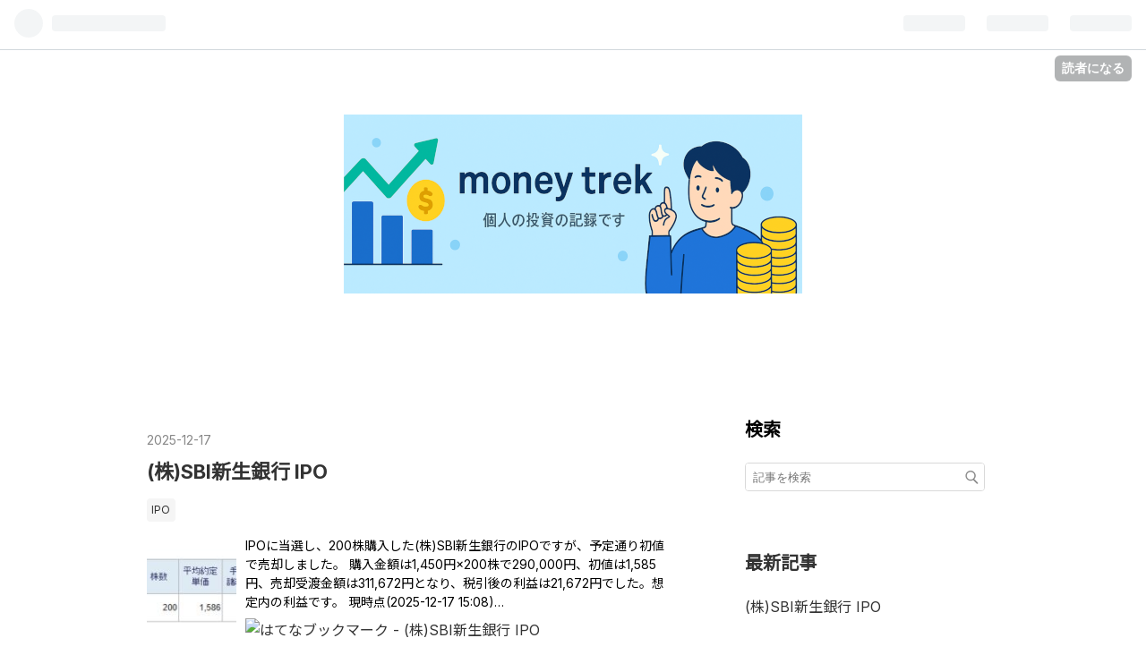

--- FILE ---
content_type: text/html; charset=utf-8
request_url: https://www.moneytrek.jp/archive
body_size: 17658
content:
<!DOCTYPE html>
<html
  lang="ja"

data-admin-domain="//blog.hatena.ne.jp"
data-admin-origin="https://blog.hatena.ne.jp"
data-author="OkadaHiroshi"
data-avail-langs="ja en"
data-blog="mytrade.hatenadiary.jp"
data-blog-host="mytrade.hatenadiary.jp"
data-blog-is-public="1"
data-blog-name="money trek"
data-blog-owner="OkadaHiroshi"
data-blog-show-ads=""
data-blog-show-sleeping-ads=""
data-blog-uri="https://www.moneytrek.jp/"
data-blog-uuid="17391345971652173793"
data-blogs-uri-base="https://www.moneytrek.jp"
data-brand="pro"
data-data-layer="{&quot;hatenablog&quot;:{&quot;admin&quot;:{},&quot;analytics&quot;:{&quot;brand_property_id&quot;:&quot;&quot;,&quot;measurement_id&quot;:&quot;&quot;,&quot;non_sampling_property_id&quot;:&quot;&quot;,&quot;property_id&quot;:&quot;&quot;,&quot;separated_property_id&quot;:&quot;UA-29716941-25&quot;},&quot;blog&quot;:{&quot;blog_id&quot;:&quot;17391345971652173793&quot;,&quot;content_seems_japanese&quot;:&quot;true&quot;,&quot;disable_ads&quot;:&quot;custom_domain&quot;,&quot;enable_ads&quot;:&quot;false&quot;,&quot;enable_keyword_link&quot;:&quot;true&quot;,&quot;entry_show_footer_related_entries&quot;:&quot;true&quot;,&quot;force_pc_view&quot;:&quot;true&quot;,&quot;is_public&quot;:&quot;true&quot;,&quot;is_responsive_view&quot;:&quot;true&quot;,&quot;is_sleeping&quot;:&quot;false&quot;,&quot;lang&quot;:&quot;ja&quot;,&quot;name&quot;:&quot;money trek&quot;,&quot;owner_name&quot;:&quot;OkadaHiroshi&quot;,&quot;uri&quot;:&quot;https://www.moneytrek.jp/&quot;},&quot;brand&quot;:&quot;pro&quot;,&quot;page_id&quot;:&quot;archive&quot;,&quot;permalink_entry&quot;:null,&quot;pro&quot;:&quot;pro&quot;,&quot;router_type&quot;:&quot;blogs&quot;}}"
data-device="pc"
data-dont-recommend-pro="false"
data-global-domain="https://hatena.blog"
data-globalheader-color="b"
data-globalheader-type="pc"
data-has-touch-view="1"
data-help-url="https://help.hatenablog.com"
data-no-suggest-touch-view="1"
data-page="archive"
data-parts-domain="https://hatenablog-parts.com"
data-plus-available="1"
data-pro="true"
data-router-type="blogs"
data-sentry-dsn="https://03a33e4781a24cf2885099fed222b56d@sentry.io/1195218"
data-sentry-environment="production"
data-sentry-sample-rate="0.1"
data-static-domain="https://cdn.blog.st-hatena.com"
data-version="884471c8638ac98dd749242a736698"



  itemscope
  itemtype="http://schema.org/Blog"


  data-initial-state="{}"

  >
  <head prefix="og: http://ogp.me/ns# fb: http://ogp.me/ns/fb#">

  

  
  <meta name="viewport" content="width=device-width, initial-scale=1.0" />


  


  

  <meta name="robots" content="max-image-preview:large" />


  <meta charset="utf-8"/>
  <meta http-equiv="X-UA-Compatible" content="IE=7; IE=9; IE=10; IE=11" />
  <title>記事一覧 - money trek</title>

  
  <link rel="canonical" href="https://www.moneytrek.jp/archive"/>



  

<meta itemprop="name" content="記事一覧 - money trek"/>

  <meta itemprop="image" content="https://cdn.blog.st-hatena.com/images/theme/og-image-1500.png"/>


  <meta property="og:title" content="記事一覧 - money trek"/>
<meta property="og:type" content="blog"/>
  <meta property="og:url" content="https://www.moneytrek.jp/archive"/>

  
  
  
  <meta property="og:image" content="https://cdn.blog.st-hatena.com/images/theme/og-image-1500.png"/>

<meta property="og:image:alt" content="記事一覧 - money trek"/>
  <meta property="og:description" content="個人の投資の記録です" />
<meta property="og:site_name" content="money trek"/>

    <meta name="twitter:card" content="summary" />  <meta name="twitter:title" content="記事一覧 - money trek" />  <meta name="twitter:description" content="個人の投資の記録です" />  <meta name="twitter:app:name:iphone" content="はてなブログアプリ" />
  <meta name="twitter:app:id:iphone" content="583299321" />
  <meta name="twitter:app:url:iphone" content="hatenablog:///open?uri=https%3A%2F%2Fwww.moneytrek.jp%2Farchive" />
  
    <meta name="keywords" content="株式投資,株主総会,個人投資家" />


  
<script
  id="embed-gtm-data-layer-loader"
  data-data-layer-page-specific=""
>
(function() {
  function loadDataLayer(elem, attrName) {
    if (!elem) { return {}; }
    var json = elem.getAttribute(attrName);
    if (!json) { return {}; }
    return JSON.parse(json);
  }

  var globalVariables = loadDataLayer(
    document.documentElement,
    'data-data-layer'
  );
  var pageSpecificVariables = loadDataLayer(
    document.getElementById('embed-gtm-data-layer-loader'),
    'data-data-layer-page-specific'
  );

  var variables = [globalVariables, pageSpecificVariables];

  if (!window.dataLayer) {
    window.dataLayer = [];
  }

  for (var i = 0; i < variables.length; i++) {
    window.dataLayer.push(variables[i]);
  }
})();
</script>

<!-- Google Tag Manager -->
<script>(function(w,d,s,l,i){w[l]=w[l]||[];w[l].push({'gtm.start':
new Date().getTime(),event:'gtm.js'});var f=d.getElementsByTagName(s)[0],
j=d.createElement(s),dl=l!='dataLayer'?'&l='+l:'';j.async=true;j.src=
'https://www.googletagmanager.com/gtm.js?id='+i+dl;f.parentNode.insertBefore(j,f);
})(window,document,'script','dataLayer','GTM-P4CXTW');</script>
<!-- End Google Tag Manager -->











  <link rel="shortcut icon" href="https://www.moneytrek.jp/icon/favicon">
<link rel="apple-touch-icon" href="https://www.moneytrek.jp/icon/touch">
<link rel="icon" sizes="192x192" href="https://www.moneytrek.jp/icon/link">

  

<link rel="alternate" type="application/atom+xml" title="Atom" href="https://www.moneytrek.jp/feed"/>
<link rel="alternate" type="application/rss+xml" title="RSS2.0" href="https://www.moneytrek.jp/rss"/>

  
  
  <link rel="author" href="http://www.hatena.ne.jp/OkadaHiroshi/">


  
    <link rel="next" href="https://www.moneytrek.jp/archive?page=2">

  
      <link rel="preload" href="https://cdn-ak.f.st-hatena.com/images/fotolife/O/OkadaHiroshi/20250820/20250820223820.png" as="image"/>
      <link rel="preload" href="https://cdn.image.st-hatena.com/image/scale/69507724fc56ca33b725dd6f556b87a2e70da3b4/backend=imagemagick;height=500;quality=80;version=1;width=500/https%3A%2F%2Fcdn-ak.f.st-hatena.com%2Fimages%2Ffotolife%2FO%2FOkadaHiroshi%2F20251217%2F20251217150513.png" as="image"/>


  
    
<link rel="stylesheet" type="text/css" href="https://cdn.blog.st-hatena.com/css/blog.css?version=884471c8638ac98dd749242a736698"/>

    
  <link rel="stylesheet" type="text/css" href="https://usercss.blog.st-hatena.com/blog_style/17391345971652173793/ad2fe3027aab31d83fa537a533056a0847c28c87"/>
  
  

  

  
<script> </script>

  
<style>
  div#google_afc_user,
  div.google-afc-user-container,
  div.google_afc_image,
  div.google_afc_blocklink {
      display: block !important;
  }
</style>


  

  

  
</head>

  <body class="page-archive header-image-only globalheader-ng-enabled">
    

<div id="globalheader-container"
  data-brand="hatenablog"
  
  >
  <iframe id="globalheader" height="37" frameborder="0" allowTransparency="true"></iframe>
</div>


  
  
  
    <nav class="
      blog-controlls
      
    ">
      <div class="blog-controlls-blog-icon">
        <a href="https://www.moneytrek.jp/">
          <img src="https://cdn.image.st-hatena.com/image/square/58e5cc77ba69c1acba9ac5d4bf7c7d8a88f5f2d9/backend=imagemagick;height=128;version=1;width=128/https%3A%2F%2Fcdn.user.blog.st-hatena.com%2Fblog_custom_icon%2F7252%2F1529558971681348" alt="money trek"/>
        </a>
      </div>
      <div class="blog-controlls-title">
        <a href="https://www.moneytrek.jp/">money trek</a>
      </div>
      <a href="https://blog.hatena.ne.jp/OkadaHiroshi/mytrade.hatenadiary.jp/subscribe?utm_source=blogs_topright_button&amp;utm_medium=button&amp;utm_campaign=subscribe_blog" class="blog-controlls-subscribe-btn test-blog-header-controlls-subscribe">
        読者になる
      </a>
    </nav>
  

  <div id="container">
    <div id="container-inner">
      <header id="blog-title" data-brand="hatenablog">
  <div id="blog-title-inner" style="background-image: url('https://cdn-ak.f.st-hatena.com/images/fotolife/O/OkadaHiroshi/20250820/20250820223820.png'); background-position: center 0px;">
    <div id="blog-title-content">
      <h1 id="title"><a href="https://www.moneytrek.jp/">money trek</a></h1>
      
        <h2 id="blog-description">個人の投資の記録です</h2>
      
    </div>
  </div>
</header>

      

      
        
      
      



<div id="content">
  <div id="content-inner">
    <div id="wrapper">
      <div id="main">
        <div id="main-inner">
          

          



          

          

          
            <div class="archive-entries">
              
                
                  <section class="archive-entry test-archive-entry autopagerize_page_element" data-uuid="17179246901333700917">
<div class="archive-entry-header">
  <div class="date archive-date">
    <a href="https://www.moneytrek.jp/archive/2025/12/17" rel="nofollow">
      <time datetime="2025-12-17" title="2025-12-17">
        <span class="date-year">2025</span><span class="hyphen">-</span><span class="date-month">12</span><span class="hyphen">-</span><span class="date-day">17</span>
      </time>
    </a>
  </div>

  <h1 class="entry-title">
    <a class="entry-title-link" href="https://www.moneytrek.jp/entry/2025/12/17/151211">(株)SBI新生銀行 IPO</a>
  </h1>
</div>


  <div class="categories">
    
      <a href="https://www.moneytrek.jp/archive/category/IPO" class="archive-category-link category-IPO">IPO</a>
    
  </div>


  <a href="https://www.moneytrek.jp/entry/2025/12/17/151211" class="entry-thumb-link">
    <div class="entry-thumb" style="background-image: url('https://cdn.image.st-hatena.com/image/scale/69507724fc56ca33b725dd6f556b87a2e70da3b4/backend=imagemagick;height=500;quality=80;version=1;width=500/https%3A%2F%2Fcdn-ak.f.st-hatena.com%2Fimages%2Ffotolife%2FO%2FOkadaHiroshi%2F20251217%2F20251217150513.png');">
    </div>
  </a>
<div class="archive-entry-body">
  <p class="entry-description">
    
      IPOに当選し、200株購入した(株)SBI新生銀行のIPOですが、予定通り初値で売却しました。 購入金額は1,450円×200株で290,000円、初値は1,585円、売却受渡金額は311,672円となり、税引後の利益は21,672円でした。想定内の利益です。 現時点(2025-12-17 15:08)…
    
  </p>

  
    <div class="archive-entry-tags-wrapper">
  <div class="archive-entry-tags">  </div>
</div>

  

  <span class="social-buttons">
    
    
      <a href="https://b.hatena.ne.jp/entry/s/www.moneytrek.jp/entry/2025/12/17/151211" class="bookmark-widget-counter">
        <img src="https://b.hatena.ne.jp/entry/image/https://www.moneytrek.jp/entry/2025/12/17/151211" alt="はてなブックマーク - (株)SBI新生銀行 IPO" />
      </a>
    

    <span
      class="star-container"
      data-hatena-star-container
      data-hatena-star-url="https://www.moneytrek.jp/entry/2025/12/17/151211"
      data-hatena-star-title="(株)SBI新生銀行 IPO"
      data-hatena-star-variant="profile-icon"
      data-hatena-star-profile-url-template="https://blog.hatena.ne.jp/{username}/"
    ></span>
  </span>
</div>
</section>
              
                
                  <section class="archive-entry test-archive-entry autopagerize_page_element" data-uuid="17179246901330559575">
<div class="archive-entry-header">
  <div class="date archive-date">
    <a href="https://www.moneytrek.jp/archive/2025/12/09" rel="nofollow">
      <time datetime="2025-12-09" title="2025-12-09">
        <span class="date-year">2025</span><span class="hyphen">-</span><span class="date-month">12</span><span class="hyphen">-</span><span class="date-day">09</span>
      </time>
    </a>
  </div>

  <h1 class="entry-title">
    <a class="entry-title-link" href="https://www.moneytrek.jp/entry/2025/12/09/144106">(株)SBI新生銀行 IPO当選</a>
  </h1>
</div>


  <div class="categories">
    
      <a href="https://www.moneytrek.jp/archive/category/IPO" class="archive-category-link category-IPO">IPO</a>
    
  </div>


  <a href="https://www.moneytrek.jp/entry/2025/12/09/144106" class="entry-thumb-link">
    <div class="entry-thumb" style="background-image: url('https://cdn.image.st-hatena.com/image/scale/e4353b0e2ecc197a9827c01c434ecf4237e51856/backend=imagemagick;height=500;quality=80;version=1;width=500/https%3A%2F%2Fcdn-ak.f.st-hatena.com%2Fimages%2Ffotolife%2FO%2FOkadaHiroshi%2F20251209%2F20251209143652.png');">
    </div>
  </a>
<div class="archive-entry-body">
  <p class="entry-description">
    
      (株)SBI新生銀行(8303)東証プライムのIPOに200株当選しました。予想サイト等の情報を参考に、わずかではありますが初値が売出価格1,450円を上回る可能性が高いと判断し、購入することにしました。 上場日は12月17日です。1,460円の指値で売却注文を出す予定…
    
  </p>

  
    <div class="archive-entry-tags-wrapper">
  <div class="archive-entry-tags">  </div>
</div>

  

  <span class="social-buttons">
    
    
      <a href="https://b.hatena.ne.jp/entry/s/www.moneytrek.jp/entry/2025/12/09/144106" class="bookmark-widget-counter">
        <img src="https://b.hatena.ne.jp/entry/image/https://www.moneytrek.jp/entry/2025/12/09/144106" alt="はてなブックマーク - (株)SBI新生銀行 IPO当選" />
      </a>
    

    <span
      class="star-container"
      data-hatena-star-container
      data-hatena-star-url="https://www.moneytrek.jp/entry/2025/12/09/144106"
      data-hatena-star-title="(株)SBI新生銀行 IPO当選"
      data-hatena-star-variant="profile-icon"
      data-hatena-star-profile-url-template="https://blog.hatena.ne.jp/{username}/"
    ></span>
  </span>
</div>
</section>
              
                
                  <section class="archive-entry test-archive-entry autopagerize_page_element" data-uuid="17179246901327954116">
<div class="archive-entry-header">
  <div class="date archive-date">
    <a href="https://www.moneytrek.jp/archive/2025/12/02" rel="nofollow">
      <time datetime="2025-12-02" title="2025-12-02">
        <span class="date-year">2025</span><span class="hyphen">-</span><span class="date-month">12</span><span class="hyphen">-</span><span class="date-day">02</span>
      </time>
    </a>
  </div>

  <h1 class="entry-title">
    <a class="entry-title-link" href="https://www.moneytrek.jp/entry/2025/12/02/210635">2025年12月2日の取引状況</a>
  </h1>
</div>



  <a href="https://www.moneytrek.jp/entry/2025/12/02/210635" class="entry-thumb-link">
    <div class="entry-thumb" style="background-image: url('https://cdn.image.st-hatena.com/image/scale/6b9fd13bae03eff1409fb45bae47d1e71eb7ff54/backend=imagemagick;height=500;quality=80;version=1;width=500/https%3A%2F%2Fcdn-ak.f.st-hatena.com%2Fimages%2Ffotolife%2FO%2FOkadaHiroshi%2F20251202%2F20251202205918.png');">
    </div>
  </a>
<div class="archive-entry-body">
  <p class="entry-description">
    
      今日はコモディティ関連の取引を行いました。 SBI貴金属取引 銀、123.8817g、買い、約定単価290.6円/g、受渡金額36000円 プラチナ、0.3472g、買い、約定単価8642円/g、受渡金額3000円 金、2.8727g、買い、約定単価21235円/g、受渡金額61000円 国内株式市場で…
    
  </p>

  
    <div class="archive-entry-tags-wrapper">
  <div class="archive-entry-tags">  </div>
</div>

  

  <span class="social-buttons">
    
    
      <a href="https://b.hatena.ne.jp/entry/s/www.moneytrek.jp/entry/2025/12/02/210635" class="bookmark-widget-counter">
        <img src="https://b.hatena.ne.jp/entry/image/https://www.moneytrek.jp/entry/2025/12/02/210635" alt="はてなブックマーク - 2025年12月2日の取引状況" />
      </a>
    

    <span
      class="star-container"
      data-hatena-star-container
      data-hatena-star-url="https://www.moneytrek.jp/entry/2025/12/02/210635"
      data-hatena-star-title="2025年12月2日の取引状況"
      data-hatena-star-variant="profile-icon"
      data-hatena-star-profile-url-template="https://blog.hatena.ne.jp/{username}/"
    ></span>
  </span>
</div>
</section>
              
                
                  <section class="archive-entry test-archive-entry autopagerize_page_element" data-uuid="17179246901327464131">
<div class="archive-entry-header">
  <div class="date archive-date">
    <a href="https://www.moneytrek.jp/archive/2025/12/01" rel="nofollow">
      <time datetime="2025-12-01" title="2025-12-01">
        <span class="date-year">2025</span><span class="hyphen">-</span><span class="date-month">12</span><span class="hyphen">-</span><span class="date-day">01</span>
      </time>
    </a>
  </div>

  <h1 class="entry-title">
    <a class="entry-title-link" href="https://www.moneytrek.jp/entry/2025/12/01/222142">2025年12月1日の取引状況</a>
  </h1>
</div>


  <div class="categories">
    
      <a href="https://www.moneytrek.jp/archive/category/%E5%A3%B2%E8%B2%B7" class="archive-category-link category-売買">売買</a>
    
  </div>


  <a href="https://www.moneytrek.jp/entry/2025/12/01/222142" class="entry-thumb-link">
    <div class="entry-thumb" style="background-image: url('https://cdn.image.st-hatena.com/image/scale/d62c91893220fbacf5dd11597cd4d464b8815199/backend=imagemagick;height=500;quality=80;version=1;width=500/https%3A%2F%2Fcdn-ak.f.st-hatena.com%2Fimages%2Ffotolife%2FO%2FOkadaHiroshi%2F20251201%2F20251201134956.png');">
    </div>
  </a>
<div class="archive-entry-body">
  <p class="entry-description">
    
      国内市場での取引 WisdomTree 銀上場投資信託(1673)、10株、売り、約定単価8,209円、受渡金額75,906円 NEXT FUNDS NOMURA原油インデックス連動型上場投信(1699)、100株、買い、約定単価390.7円、受渡金額39,078円 iシェアーズ Nifty 50 インド株 ETF(201A)、…
    
  </p>

  
    <div class="archive-entry-tags-wrapper">
  <div class="archive-entry-tags">  </div>
</div>

  

  <span class="social-buttons">
    
    
      <a href="https://b.hatena.ne.jp/entry/s/www.moneytrek.jp/entry/2025/12/01/222142" class="bookmark-widget-counter">
        <img src="https://b.hatena.ne.jp/entry/image/https://www.moneytrek.jp/entry/2025/12/01/222142" alt="はてなブックマーク - 2025年12月1日の取引状況" />
      </a>
    

    <span
      class="star-container"
      data-hatena-star-container
      data-hatena-star-url="https://www.moneytrek.jp/entry/2025/12/01/222142"
      data-hatena-star-title="2025年12月1日の取引状況"
      data-hatena-star-variant="profile-icon"
      data-hatena-star-profile-url-template="https://blog.hatena.ne.jp/{username}/"
    ></span>
  </span>
</div>
</section>
              
                
                  <section class="archive-entry test-archive-entry autopagerize_page_element" data-uuid="17179246901327230973">
<div class="archive-entry-header">
  <div class="date archive-date">
    <a href="https://www.moneytrek.jp/archive/2025/11/30" rel="nofollow">
      <time datetime="2025-11-30" title="2025-11-30">
        <span class="date-year">2025</span><span class="hyphen">-</span><span class="date-month">11</span><span class="hyphen">-</span><span class="date-day">30</span>
      </time>
    </a>
  </div>

  <h1 class="entry-title">
    <a class="entry-title-link" href="https://www.moneytrek.jp/entry/2025/11/30/213456">2025年11月30日集計</a>
  </h1>
</div>


  <div class="categories">
    
      <a href="https://www.moneytrek.jp/archive/category/%E9%9B%86%E8%A8%88" class="archive-category-link category-集計">集計</a>
    
  </div>


  <a href="https://www.moneytrek.jp/entry/2025/11/30/213456" class="entry-thumb-link">
    <div class="entry-thumb" style="background-image: url('https://cdn.image.st-hatena.com/image/scale/60b2333e748a482f293054c011e4e176f4118a05/backend=imagemagick;height=500;quality=80;version=1;width=500/https%3A%2F%2Fcdn-ak.f.st-hatena.com%2Fimages%2Ffotolife%2FO%2FOkadaHiroshi%2F20251103%2F20251103084852.png');">
    </div>
  </a>
<div class="archive-entry-body">
  <p class="entry-description">
    
      集計結果 2025年11月2日付の金額で投資用資産の集計を行いました。前回より810,966円減って、52,480,609円になりました。 docs.google.com 今回は日本株が調整したため、日本株の下落幅が大きくなりました。 資産配分 計画的に円（現金）の割合を減らし、コ…
    
  </p>

  
    <div class="archive-entry-tags-wrapper">
  <div class="archive-entry-tags">  </div>
</div>

  

  <span class="social-buttons">
    
    
      <a href="https://b.hatena.ne.jp/entry/s/www.moneytrek.jp/entry/2025/11/30/213456" class="bookmark-widget-counter">
        <img src="https://b.hatena.ne.jp/entry/image/https://www.moneytrek.jp/entry/2025/11/30/213456" alt="はてなブックマーク - 2025年11月30日集計" />
      </a>
    

    <span
      class="star-container"
      data-hatena-star-container
      data-hatena-star-url="https://www.moneytrek.jp/entry/2025/11/30/213456"
      data-hatena-star-title="2025年11月30日集計"
      data-hatena-star-variant="profile-icon"
      data-hatena-star-profile-url-template="https://blog.hatena.ne.jp/{username}/"
    ></span>
  </span>
</div>
</section>
              
                
                  <section class="archive-entry test-archive-entry autopagerize_page_element" data-uuid="17179246901311751062">
<div class="archive-entry-header">
  <div class="date archive-date">
    <a href="https://www.moneytrek.jp/archive/2025/11/04" rel="nofollow">
      <time datetime="2025-11-04" title="2025-11-04">
        <span class="date-year">2025</span><span class="hyphen">-</span><span class="date-month">11</span><span class="hyphen">-</span><span class="date-day">04</span>
      </time>
    </a>
  </div>

  <h1 class="entry-title">
    <a class="entry-title-link" href="https://www.moneytrek.jp/entry/2025/11/04/173115">2025年11月3～4日の取引状況</a>
  </h1>
</div>


  <div class="categories">
    
      <a href="https://www.moneytrek.jp/archive/category/%E5%A3%B2%E8%B2%B7" class="archive-category-link category-売買">売買</a>
    
  </div>


  <a href="https://www.moneytrek.jp/entry/2025/11/04/173115" class="entry-thumb-link">
    <div class="entry-thumb" style="background-image: url('https://cdn.image.st-hatena.com/image/scale/2fbabf66827cbdaba247683694b377df614afd40/backend=imagemagick;height=500;quality=80;version=1;width=500/https%3A%2F%2Fcdn-ak.f.st-hatena.com%2Fimages%2Ffotolife%2FO%2FOkadaHiroshi%2F20251104%2F20251104171224.png');">
    </div>
  </a>
<div class="archive-entry-body">
  <p class="entry-description">
    
      11月3日のmoomoo証券での米国株/ETFの取引 サンディスク(SNDK)、4株、売り、単価211.08ドル(9月に69.06ドルで8株購入、約3倍に上昇) iシェアーズMSCIポーランドETF(EPOL)、20株、買い、単価33.08ドル(新興国株枠) 11月3日のSBI証券経由の韓国市場での取引 SK…
    
  </p>

  
    <div class="archive-entry-tags-wrapper">
  <div class="archive-entry-tags">  </div>
</div>

  

  <span class="social-buttons">
    
    
      <a href="https://b.hatena.ne.jp/entry/s/www.moneytrek.jp/entry/2025/11/04/173115" class="bookmark-widget-counter">
        <img src="https://b.hatena.ne.jp/entry/image/https://www.moneytrek.jp/entry/2025/11/04/173115" alt="はてなブックマーク - 2025年11月3～4日の取引状況" />
      </a>
    

    <span
      class="star-container"
      data-hatena-star-container
      data-hatena-star-url="https://www.moneytrek.jp/entry/2025/11/04/173115"
      data-hatena-star-title="2025年11月3～4日の取引状況"
      data-hatena-star-variant="profile-icon"
      data-hatena-star-profile-url-template="https://blog.hatena.ne.jp/{username}/"
    ></span>
  </span>
</div>
</section>
              
                
                  <section class="archive-entry test-archive-entry autopagerize_page_element" data-uuid="17179246901310861114">
<div class="archive-entry-header">
  <div class="date archive-date">
    <a href="https://www.moneytrek.jp/archive/2025/11/03" rel="nofollow">
      <time datetime="2025-11-03" title="2025-11-03">
        <span class="date-year">2025</span><span class="hyphen">-</span><span class="date-month">11</span><span class="hyphen">-</span><span class="date-day">03</span>
      </time>
    </a>
  </div>

  <h1 class="entry-title">
    <a class="entry-title-link" href="https://www.moneytrek.jp/entry/2025/11/03/090833">2025年11月2日集計</a>
  </h1>
</div>


  <div class="categories">
    
      <a href="https://www.moneytrek.jp/archive/category/%E9%9B%86%E8%A8%88" class="archive-category-link category-集計">集計</a>
    
  </div>


  <a href="https://www.moneytrek.jp/entry/2025/11/03/090833" class="entry-thumb-link">
    <div class="entry-thumb" style="background-image: url('https://cdn.image.st-hatena.com/image/scale/60b2333e748a482f293054c011e4e176f4118a05/backend=imagemagick;height=500;quality=80;version=1;width=500/https%3A%2F%2Fcdn-ak.f.st-hatena.com%2Fimages%2Ffotolife%2FO%2FOkadaHiroshi%2F20251103%2F20251103084852.png');">
    </div>
  </a>
<div class="archive-entry-body">
  <p class="entry-description">
    
      集計結果 2025年11月2日付の金額で投資用資産の集計を行いました。前回より3,994,298円増えて、53,291,575円になりました。 docs.google.com 日本の株式市場が堅調で、SK Hynixも強く上昇したため、日韓台株式は大幅に上昇しました。先進国株式も期待以上に…
    
  </p>

  
    <div class="archive-entry-tags-wrapper">
  <div class="archive-entry-tags">  </div>
</div>

  

  <span class="social-buttons">
    
    
      <a href="https://b.hatena.ne.jp/entry/s/www.moneytrek.jp/entry/2025/11/03/090833" class="bookmark-widget-counter">
        <img src="https://b.hatena.ne.jp/entry/image/https://www.moneytrek.jp/entry/2025/11/03/090833" alt="はてなブックマーク - 2025年11月2日集計" />
      </a>
    

    <span
      class="star-container"
      data-hatena-star-container
      data-hatena-star-url="https://www.moneytrek.jp/entry/2025/11/03/090833"
      data-hatena-star-title="2025年11月2日集計"
      data-hatena-star-variant="profile-icon"
      data-hatena-star-profile-url-template="https://blog.hatena.ne.jp/{username}/"
    ></span>
  </span>
</div>
</section>
              
                
                  <section class="archive-entry test-archive-entry autopagerize_page_element" data-uuid="6802888565297597959">
<div class="archive-entry-header">
  <div class="date archive-date">
    <a href="https://www.moneytrek.jp/archive/2025/10/24" rel="nofollow">
      <time datetime="2025-10-24" title="2025-10-24">
        <span class="date-year">2025</span><span class="hyphen">-</span><span class="date-month">10</span><span class="hyphen">-</span><span class="date-day">24</span>
      </time>
    </a>
  </div>

  <h1 class="entry-title">
    <a class="entry-title-link" href="https://www.moneytrek.jp/entry/2025/10/24/221958">はてなの株主総会</a>
  </h1>
</div>


  <div class="categories">
    
      <a href="https://www.moneytrek.jp/archive/category/%E6%A0%AA%E4%B8%BB%E7%B7%8F%E4%BC%9A" class="archive-category-link category-株主総会">株主総会</a>
    
      <a href="https://www.moneytrek.jp/archive/category/%E3%81%AF%E3%81%A6%E3%81%AA" class="archive-category-link category-はてな">はてな</a>
    
  </div>



<div class="archive-entry-body">
  <p class="entry-description">
    
      株式会社はてな（3939）の第25回定時株主総会が本日（2025年10月24日・金曜日 10:00～）に開催され、出席しました。 新型コロナ流行以降、保有株の株主総会にはほとんど出席していなかったので久しぶりの参加です。はてなの株主総会に出席するのは今回が初め…
    
  </p>

  
    <div class="archive-entry-tags-wrapper">
  <div class="archive-entry-tags">  </div>
</div>

  

  <span class="social-buttons">
    
    
      <a href="https://b.hatena.ne.jp/entry/s/www.moneytrek.jp/entry/2025/10/24/221958" class="bookmark-widget-counter">
        <img src="https://b.hatena.ne.jp/entry/image/https://www.moneytrek.jp/entry/2025/10/24/221958" alt="はてなブックマーク - はてなの株主総会" />
      </a>
    

    <span
      class="star-container"
      data-hatena-star-container
      data-hatena-star-url="https://www.moneytrek.jp/entry/2025/10/24/221958"
      data-hatena-star-title="はてなの株主総会"
      data-hatena-star-variant="profile-icon"
      data-hatena-star-profile-url-template="https://blog.hatena.ne.jp/{username}/"
    ></span>
  </span>
</div>
</section>
              
                
                  <section class="archive-entry test-archive-entry autopagerize_page_element" data-uuid="6802888565289255653">
<div class="archive-entry-header">
  <div class="date archive-date">
    <a href="https://www.moneytrek.jp/archive/2025/10/16" rel="nofollow">
      <time datetime="2025-10-16" title="2025-10-16">
        <span class="date-year">2025</span><span class="hyphen">-</span><span class="date-month">10</span><span class="hyphen">-</span><span class="date-day">16</span>
      </time>
    </a>
  </div>

  <h1 class="entry-title">
    <a class="entry-title-link" href="https://www.moneytrek.jp/entry/2025/10/16/190430">IMFの世界経済見通し2025年10月が出ていました。</a>
  </h1>
</div>


  <div class="categories">
    
      <a href="https://www.moneytrek.jp/archive/category/%E6%8A%95%E8%B3%87%E6%96%B9%E9%87%9D" class="archive-category-link category-投資方針">投資方針</a>
    
  </div>


  <a href="https://www.moneytrek.jp/entry/2025/10/16/190430" class="entry-thumb-link">
    <div class="entry-thumb" style="background-image: url('https://cdn.image.st-hatena.com/image/scale/7b34cfba461f6a5f8d0cf1beb67106f85805f20d/backend=imagemagick;height=500;quality=80;version=1;width=500/https%3A%2F%2Fcdn-ak.f.st-hatena.com%2Fimages%2Ffotolife%2FO%2FOkadaHiroshi%2F20251016%2F20251016184012.png');">
    </div>
  </a>
<div class="archive-entry-body">
  <p class="entry-description">
    
      IMF 国際通貨基金 の2025年10月「世界経済見通し（WEO）」が10月14日に発表されました。 要旨をさらにClaudeにまとめてもらいました。 世界経済の概況と見通し 米国の高関税導入などの政策転換により、世界経済は変動期にある。成長率は2024年の3.3%から2025…
    
  </p>

  
    <div class="archive-entry-tags-wrapper">
  <div class="archive-entry-tags">  </div>
</div>

  

  <span class="social-buttons">
    
    
      <a href="https://b.hatena.ne.jp/entry/s/www.moneytrek.jp/entry/2025/10/16/190430" class="bookmark-widget-counter">
        <img src="https://b.hatena.ne.jp/entry/image/https://www.moneytrek.jp/entry/2025/10/16/190430" alt="はてなブックマーク - IMFの世界経済見通し2025年10月が出ていました。" />
      </a>
    

    <span
      class="star-container"
      data-hatena-star-container
      data-hatena-star-url="https://www.moneytrek.jp/entry/2025/10/16/190430"
      data-hatena-star-title="IMFの世界経済見通し2025年10月が出ていました。"
      data-hatena-star-variant="profile-icon"
      data-hatena-star-profile-url-template="https://blog.hatena.ne.jp/{username}/"
    ></span>
  </span>
</div>
</section>
              
                
                  <section class="archive-entry test-archive-entry autopagerize_page_element" data-uuid="6802888565287964018">
<div class="archive-entry-header">
  <div class="date archive-date">
    <a href="https://www.moneytrek.jp/archive/2025/10/15" rel="nofollow">
      <time datetime="2025-10-15" title="2025-10-15">
        <span class="date-year">2025</span><span class="hyphen">-</span><span class="date-month">10</span><span class="hyphen">-</span><span class="date-day">15</span>
      </time>
    </a>
  </div>

  <h1 class="entry-title">
    <a class="entry-title-link" href="https://www.moneytrek.jp/entry/2025/10/15/113601">2025年10月15日(水)の取引内容</a>
  </h1>
</div>



  <a href="https://www.moneytrek.jp/entry/2025/10/15/113601" class="entry-thumb-link">
    <div class="entry-thumb" style="background-image: url('https://cdn.image.st-hatena.com/image/scale/d63d193be2a01463962d51403c8f47300d3d7f9e/backend=imagemagick;height=500;quality=80;version=1;width=500/https%3A%2F%2Fcdn-ak.f.st-hatena.com%2Fimages%2Ffotolife%2FO%2FOkadaHiroshi%2F20251015%2F20251015112001.png');">
    </div>
  </a>
<div class="archive-entry-body">
  <p class="entry-description">
    
      SOXL短期売買 10月10日に購入したSOXL 10株ですが、相場が不安定なため、14日に微益が出た段階で売却しました。 購入価格は約35ドル弱、売却価格は約37ドルでした。 売買記録 SOXLの購入受渡価格は取引報告書に基づいて訂正済みです。 売却受渡価格は1ドル=1…
    
  </p>

  
    <div class="archive-entry-tags-wrapper">
  <div class="archive-entry-tags">  </div>
</div>

  

  <span class="social-buttons">
    
    
      <a href="https://b.hatena.ne.jp/entry/s/www.moneytrek.jp/entry/2025/10/15/113601" class="bookmark-widget-counter">
        <img src="https://b.hatena.ne.jp/entry/image/https://www.moneytrek.jp/entry/2025/10/15/113601" alt="はてなブックマーク - 2025年10月15日(水)の取引内容" />
      </a>
    

    <span
      class="star-container"
      data-hatena-star-container
      data-hatena-star-url="https://www.moneytrek.jp/entry/2025/10/15/113601"
      data-hatena-star-title="2025年10月15日(水)の取引内容"
      data-hatena-star-variant="profile-icon"
      data-hatena-star-profile-url-template="https://blog.hatena.ne.jp/{username}/"
    ></span>
  </span>
</div>
</section>
              
                
                  <section class="archive-entry test-archive-entry autopagerize_page_element" data-uuid="6802888565283835981">
<div class="archive-entry-header">
  <div class="date archive-date">
    <a href="https://www.moneytrek.jp/archive/2025/10/11" rel="nofollow">
      <time datetime="2025-10-11" title="2025-10-11">
        <span class="date-year">2025</span><span class="hyphen">-</span><span class="date-month">10</span><span class="hyphen">-</span><span class="date-day">11</span>
      </time>
    </a>
  </div>

  <h1 class="entry-title">
    <a class="entry-title-link" href="https://www.moneytrek.jp/entry/2025/10/11/195454">2025年10月11日(土)の取引内容</a>
  </h1>
</div>


  <div class="categories">
    
      <a href="https://www.moneytrek.jp/archive/category/%E5%A3%B2%E8%B2%B7" class="archive-category-link category-売買">売買</a>
    
  </div>


  <a href="https://www.moneytrek.jp/entry/2025/10/11/195454" class="entry-thumb-link">
    <div class="entry-thumb" style="background-image: url('https://cdn.image.st-hatena.com/image/scale/5fb8cb9780d8a4458706288a1db9ae967ce7fbbd/backend=imagemagick;height=500;quality=80;version=1;width=500/https%3A%2F%2Fcdn-ak.f.st-hatena.com%2Fimages%2Ffotolife%2FO%2FOkadaHiroshi%2F20251011%2F20251011194546.png');">
    </div>
  </a>
<div class="archive-entry-body">
  <p class="entry-description">
    
      SOXLを少量購入（TACOトレード狙い） 昨日の米国株式市場は、トランプ大統領の「中国に100%関税をかける」との発言などを受けて急落しました。 S&amp;P500は-2.71%、NYダウは-1.9%、ナスダックは-3.56%、そしてフィラデルフィア半導体株指数（SOX）は-6.32%の下…
    
  </p>

  
    <div class="archive-entry-tags-wrapper">
  <div class="archive-entry-tags">  </div>
</div>

  

  <span class="social-buttons">
    
    
      <a href="https://b.hatena.ne.jp/entry/s/www.moneytrek.jp/entry/2025/10/11/195454" class="bookmark-widget-counter">
        <img src="https://b.hatena.ne.jp/entry/image/https://www.moneytrek.jp/entry/2025/10/11/195454" alt="はてなブックマーク - 2025年10月11日(土)の取引内容" />
      </a>
    

    <span
      class="star-container"
      data-hatena-star-container
      data-hatena-star-url="https://www.moneytrek.jp/entry/2025/10/11/195454"
      data-hatena-star-title="2025年10月11日(土)の取引内容"
      data-hatena-star-variant="profile-icon"
      data-hatena-star-profile-url-template="https://blog.hatena.ne.jp/{username}/"
    ></span>
  </span>
</div>
</section>
              
                
                  <section class="archive-entry test-archive-entry autopagerize_page_element" data-uuid="6802888565281277747">
<div class="archive-entry-header">
  <div class="date archive-date">
    <a href="https://www.moneytrek.jp/archive/2025/10/09" rel="nofollow">
      <time datetime="2025-10-09" title="2025-10-09">
        <span class="date-year">2025</span><span class="hyphen">-</span><span class="date-month">10</span><span class="hyphen">-</span><span class="date-day">09</span>
      </time>
    </a>
  </div>

  <h1 class="entry-title">
    <a class="entry-title-link" href="https://www.moneytrek.jp/entry/2025/10/09/185036">2025年10月9日(水)、10日(木)の取引状況</a>
  </h1>
</div>


  <div class="categories">
    
      <a href="https://www.moneytrek.jp/archive/category/%E5%A3%B2%E8%B2%B7" class="archive-category-link category-売買">売買</a>
    
  </div>


  <a href="https://www.moneytrek.jp/entry/2025/10/09/185036" class="entry-thumb-link">
    <div class="entry-thumb" style="background-image: url('https://cdn.image.st-hatena.com/image/scale/7eafd1c40db41c54653c9cebb8c1062dd2a75ad6/backend=imagemagick;height=500;quality=80;version=1;width=500/https%3A%2F%2Fcdn-ak.f.st-hatena.com%2Fimages%2Ffotolife%2FO%2FOkadaHiroshi%2F20251009%2F20251009184416.png');">
    </div>
  </a>
<div class="archive-entry-body">
  <p class="entry-description">
    
      東京市場での取引 2025年10月9日（水） 東京エレクトロン（8035）、1株、売り、約定単価29,390円、受渡金額29,390円 2025年10月10日（木） 純プラチナ上場信託（現物国内保管型）（1541）、1株、売り、約定単価8,874円、受渡金額8,039円 iシェアーズ ゴール…
    
  </p>

  
    <div class="archive-entry-tags-wrapper">
  <div class="archive-entry-tags">  </div>
</div>

  

  <span class="social-buttons">
    
    
      <a href="https://b.hatena.ne.jp/entry/s/www.moneytrek.jp/entry/2025/10/09/185036" class="bookmark-widget-counter">
        <img src="https://b.hatena.ne.jp/entry/image/https://www.moneytrek.jp/entry/2025/10/09/185036" alt="はてなブックマーク - 2025年10月9日(水)、10日(木)の取引状況" />
      </a>
    

    <span
      class="star-container"
      data-hatena-star-container
      data-hatena-star-url="https://www.moneytrek.jp/entry/2025/10/09/185036"
      data-hatena-star-title="2025年10月9日(水)、10日(木)の取引状況"
      data-hatena-star-variant="profile-icon"
      data-hatena-star-profile-url-template="https://blog.hatena.ne.jp/{username}/"
    ></span>
  </span>
</div>
</section>
              
                
                  <section class="archive-entry test-archive-entry autopagerize_page_element" data-uuid="6802888565278627231">
<div class="archive-entry-header">
  <div class="date archive-date">
    <a href="https://www.moneytrek.jp/archive/2025/10/07" rel="nofollow">
      <time datetime="2025-10-07" title="2025-10-07">
        <span class="date-year">2025</span><span class="hyphen">-</span><span class="date-month">10</span><span class="hyphen">-</span><span class="date-day">07</span>
      </time>
    </a>
  </div>

  <h1 class="entry-title">
    <a class="entry-title-link" href="https://www.moneytrek.jp/entry/2025/10/07/222227">2025年10月7日(火)の取引状況</a>
  </h1>
</div>


  <div class="categories">
    
      <a href="https://www.moneytrek.jp/archive/category/%E5%A3%B2%E8%B2%B7" class="archive-category-link category-売買">売買</a>
    
  </div>


  <a href="https://www.moneytrek.jp/entry/2025/10/07/222227" class="entry-thumb-link">
    <div class="entry-thumb" style="background-image: url('https://cdn.image.st-hatena.com/image/scale/99f9cdb30474db77cfc383204c0b316997876643/backend=imagemagick;height=500;quality=80;version=1;width=500/https%3A%2F%2Fcdn-ak.f.st-hatena.com%2Fimages%2Ffotolife%2FO%2FOkadaHiroshi%2F20251007%2F20251007145301.png');">
    </div>
  </a>
<div class="archive-entry-body">
  <p class="entry-description">
    
      昨日の米国株市場での取引 楽天証券 GE（GEエアロスペース 米国市場）、約定単価297.00USD、約定数量3株、受渡代金886.6USD、手数料4.4USD moomoo証券（キャンペーンでもらった一般口座の端株の売却） マイクロソフト（MSFT）、0.027株、売り、約定単価519.5…
    
  </p>

  
    <div class="archive-entry-tags-wrapper">
  <div class="archive-entry-tags">  </div>
</div>

  

  <span class="social-buttons">
    
    
      <a href="https://b.hatena.ne.jp/entry/s/www.moneytrek.jp/entry/2025/10/07/222227" class="bookmark-widget-counter">
        <img src="https://b.hatena.ne.jp/entry/image/https://www.moneytrek.jp/entry/2025/10/07/222227" alt="はてなブックマーク - 2025年10月7日(火)の取引状況" />
      </a>
    

    <span
      class="star-container"
      data-hatena-star-container
      data-hatena-star-url="https://www.moneytrek.jp/entry/2025/10/07/222227"
      data-hatena-star-title="2025年10月7日(火)の取引状況"
      data-hatena-star-variant="profile-icon"
      data-hatena-star-profile-url-template="https://blog.hatena.ne.jp/{username}/"
    ></span>
  </span>
</div>
</section>
              
                
                  <section class="archive-entry test-archive-entry autopagerize_page_element" data-uuid="6802888565277295951">
<div class="archive-entry-header">
  <div class="date archive-date">
    <a href="https://www.moneytrek.jp/archive/2025/10/06" rel="nofollow">
      <time datetime="2025-10-06" title="2025-10-06">
        <span class="date-year">2025</span><span class="hyphen">-</span><span class="date-month">10</span><span class="hyphen">-</span><span class="date-day">06</span>
      </time>
    </a>
  </div>

  <h1 class="entry-title">
    <a class="entry-title-link" href="https://www.moneytrek.jp/entry/2025/10/06/174730">2025年10月6日(月)の取引状況 (午後5～6時ごろ)</a>
  </h1>
</div>


  <div class="categories">
    
      <a href="https://www.moneytrek.jp/archive/category/%E5%A3%B2%E8%B2%B7" class="archive-category-link category-売買">売買</a>
    
  </div>


  <a href="https://www.moneytrek.jp/entry/2025/10/06/174730" class="entry-thumb-link">
    <div class="entry-thumb" style="background-image: url('https://cdn.image.st-hatena.com/image/scale/326160c3ffb325cb5f64b7d855d08950abacbe39/backend=imagemagick;height=500;quality=80;version=1;width=500/https%3A%2F%2Fcdn-ak.f.st-hatena.com%2Fimages%2Ffotolife%2FO%2FOkadaHiroshi%2F20251006%2F20251006171227.png');">
    </div>
  </a>
<div class="archive-entry-body">
  <p class="entry-description">
    
      東京市場での取引 コモディティETF SPDRゴールド・シェア（1326）：7株、買い、約定単価53,788.5円、受け渡し金額376,520円 純プラチナ上場信託（現物国内保管型）（1541）：2口、売り、約定単価8,200円、受け渡し金額15,004円 純銀上場信託（現物国内保管型…
    
  </p>

  
    <div class="archive-entry-tags-wrapper">
  <div class="archive-entry-tags">  </div>
</div>

  

  <span class="social-buttons">
    
    
      <a href="https://b.hatena.ne.jp/entry/s/www.moneytrek.jp/entry/2025/10/06/174730" class="bookmark-widget-counter">
        <img src="https://b.hatena.ne.jp/entry/image/https://www.moneytrek.jp/entry/2025/10/06/174730" alt="はてなブックマーク - 2025年10月6日(月)の取引状況 (午後5～6時ごろ)" />
      </a>
    

    <span
      class="star-container"
      data-hatena-star-container
      data-hatena-star-url="https://www.moneytrek.jp/entry/2025/10/06/174730"
      data-hatena-star-title="2025年10月6日(月)の取引状況 (午後5～6時ごろ)"
      data-hatena-star-variant="profile-icon"
      data-hatena-star-profile-url-template="https://blog.hatena.ne.jp/{username}/"
    ></span>
  </span>
</div>
</section>
              
                
                  <section class="archive-entry test-archive-entry autopagerize_page_element" data-uuid="6802888565275419294">
<div class="archive-entry-header">
  <div class="date archive-date">
    <a href="https://www.moneytrek.jp/archive/2025/10/05" rel="nofollow">
      <time datetime="2025-10-05" title="2025-10-05">
        <span class="date-year">2025</span><span class="hyphen">-</span><span class="date-month">10</span><span class="hyphen">-</span><span class="date-day">05</span>
      </time>
    </a>
  </div>

  <h1 class="entry-title">
    <a class="entry-title-link" href="https://www.moneytrek.jp/entry/2025/10/05/191644">2025年10月5日集計</a>
  </h1>
</div>


  <div class="categories">
    
      <a href="https://www.moneytrek.jp/archive/category/%E9%9B%86%E8%A8%88" class="archive-category-link category-集計">集計</a>
    
  </div>


  <a href="https://www.moneytrek.jp/entry/2025/10/05/191644" class="entry-thumb-link">
    <div class="entry-thumb" style="background-image: url('https://cdn.image.st-hatena.com/image/scale/3ef6cb0685a83452f61245fd2c6eac6e29128d9a/backend=imagemagick;height=500;quality=80;version=1;width=500/https%3A%2F%2Fcdn-ak.f.st-hatena.com%2Fimages%2Ffotolife%2FO%2FOkadaHiroshi%2F20251005%2F20251005190934.png');">
    </div>
  </a>
<div class="archive-entry-body">
  <p class="entry-description">
    
      集計結果 2025年10月5日付の金額で投資用資産の集計を行いました。前回から2,341,291円増加し、合計は49,297,277円となりました。 docs.google.com 資産配分 この割合と実際の配分との差額分を、今後の売買で調整していきます。 なお、コモディティについて…
    
  </p>

  
    <div class="archive-entry-tags-wrapper">
  <div class="archive-entry-tags">  </div>
</div>

  

  <span class="social-buttons">
    
    
      <a href="https://b.hatena.ne.jp/entry/s/www.moneytrek.jp/entry/2025/10/05/191644" class="bookmark-widget-counter">
        <img src="https://b.hatena.ne.jp/entry/image/https://www.moneytrek.jp/entry/2025/10/05/191644" alt="はてなブックマーク - 2025年10月5日集計" />
      </a>
    

    <span
      class="star-container"
      data-hatena-star-container
      data-hatena-star-url="https://www.moneytrek.jp/entry/2025/10/05/191644"
      data-hatena-star-title="2025年10月5日集計"
      data-hatena-star-variant="profile-icon"
      data-hatena-star-profile-url-template="https://blog.hatena.ne.jp/{username}/"
    ></span>
  </span>
</div>
</section>
              
                
                  <section class="archive-entry test-archive-entry autopagerize_page_element" data-uuid="6802888565227123051">
<div class="archive-entry-header">
  <div class="date archive-date">
    <a href="https://www.moneytrek.jp/archive/2025/09/11" rel="nofollow">
      <time datetime="2025-09-11" title="2025-09-11">
        <span class="date-year">2025</span><span class="hyphen">-</span><span class="date-month">09</span><span class="hyphen">-</span><span class="date-day">11</span>
      </time>
    </a>
  </div>

  <h1 class="entry-title">
    <a class="entry-title-link" href="https://www.moneytrek.jp/entry/2025/09/11/184619">2025年9月11日(木)の取引状況 (午後6～7時ごろ)</a>
  </h1>
</div>


  <div class="categories">
    
      <a href="https://www.moneytrek.jp/archive/category/%E5%A3%B2%E8%B2%B7" class="archive-category-link category-売買">売買</a>
    
  </div>


  <a href="https://www.moneytrek.jp/entry/2025/09/11/184619" class="entry-thumb-link">
    <div class="entry-thumb" style="background-image: url('https://cdn.image.st-hatena.com/image/scale/7d63651c69af0ac50356b82a9ffc75291df3bafd/backend=imagemagick;height=500;quality=80;version=1;width=500/https%3A%2F%2Fcdn-ak.f.st-hatena.com%2Fimages%2Ffotolife%2FO%2FOkadaHiroshi%2F20250911%2F20250911183516.png');">
    </div>
  </a>
<div class="archive-entry-body">
  <p class="entry-description">
    
      9月10日米国株の取引き Novo Nordisk (NVO) を54.2ドルで11株購入しました。税込み取引手数料0.79ドルだったので、合計596.99ドル、1ドル148円として88,354円でした。 売買記録 10月3日までの予定金額をほぼ消化しました。なお、moomoo証券で外国株式と取引…
    
  </p>

  
    <div class="archive-entry-tags-wrapper">
  <div class="archive-entry-tags">  </div>
</div>

  

  <span class="social-buttons">
    
    
      <a href="https://b.hatena.ne.jp/entry/s/www.moneytrek.jp/entry/2025/09/11/184619" class="bookmark-widget-counter">
        <img src="https://b.hatena.ne.jp/entry/image/https://www.moneytrek.jp/entry/2025/09/11/184619" alt="はてなブックマーク - 2025年9月11日(木)の取引状況 (午後6～7時ごろ)" />
      </a>
    

    <span
      class="star-container"
      data-hatena-star-container
      data-hatena-star-url="https://www.moneytrek.jp/entry/2025/09/11/184619"
      data-hatena-star-title="2025年9月11日(木)の取引状況 (午後6～7時ごろ)"
      data-hatena-star-variant="profile-icon"
      data-hatena-star-profile-url-template="https://blog.hatena.ne.jp/{username}/"
    ></span>
  </span>
</div>
</section>
              
                
                  <section class="archive-entry test-archive-entry autopagerize_page_element" data-uuid="6802888565225614598">
<div class="archive-entry-header">
  <div class="date archive-date">
    <a href="https://www.moneytrek.jp/archive/2025/09/10" rel="nofollow">
      <time datetime="2025-09-10" title="2025-09-10">
        <span class="date-year">2025</span><span class="hyphen">-</span><span class="date-month">09</span><span class="hyphen">-</span><span class="date-day">10</span>
      </time>
    </a>
  </div>

  <h1 class="entry-title">
    <a class="entry-title-link" href="https://www.moneytrek.jp/entry/2025/09/10/165858">2025年9月10日(水)の取引状況 (午後4～5時ごろ)</a>
  </h1>
</div>


  <div class="categories">
    
      <a href="https://www.moneytrek.jp/archive/category/%E5%A3%B2%E8%B2%B7" class="archive-category-link category-売買">売買</a>
    
  </div>


  <a href="https://www.moneytrek.jp/entry/2025/09/10/165858" class="entry-thumb-link">
    <div class="entry-thumb" style="background-image: url('https://cdn.image.st-hatena.com/image/scale/a370a011d6fa90859716648bcbd901b17815e57f/backend=imagemagick;height=500;quality=80;version=1;width=500/https%3A%2F%2Fcdn-ak.f.st-hatena.com%2Fimages%2Ffotolife%2FO%2FOkadaHiroshi%2F20250910%2F20250910164446.png');">
    </div>
  </a>
<div class="archive-entry-body">
  <p class="entry-description">
    
      昨日は所用でブログを書けませんでした。 米国株の取引結果 9月8日午後9時ごろ、サンディスク（SNDK）を69ドルで8株約定しました。税込み手数料0.72ドルを含めて合計552.72ドル、1ドル=147.5円で換算すると81,562円でした。 また、34ドルで10株の買い注文を…
    
  </p>

  
    <div class="archive-entry-tags-wrapper">
  <div class="archive-entry-tags">  </div>
</div>

  

  <span class="social-buttons">
    
    
      <a href="https://b.hatena.ne.jp/entry/s/www.moneytrek.jp/entry/2025/09/10/165858" class="bookmark-widget-counter">
        <img src="https://b.hatena.ne.jp/entry/image/https://www.moneytrek.jp/entry/2025/09/10/165858" alt="はてなブックマーク - 2025年9月10日(水)の取引状況 (午後4～5時ごろ)" />
      </a>
    

    <span
      class="star-container"
      data-hatena-star-container
      data-hatena-star-url="https://www.moneytrek.jp/entry/2025/09/10/165858"
      data-hatena-star-title="2025年9月10日(水)の取引状況 (午後4～5時ごろ)"
      data-hatena-star-variant="profile-icon"
      data-hatena-star-profile-url-template="https://blog.hatena.ne.jp/{username}/"
    ></span>
  </span>
</div>
</section>
              
                
                  <section class="archive-entry test-archive-entry autopagerize_page_element" data-uuid="6802888565222763649">
<div class="archive-entry-header">
  <div class="date archive-date">
    <a href="https://www.moneytrek.jp/archive/2025/09/08" rel="nofollow">
      <time datetime="2025-09-08" title="2025-09-08">
        <span class="date-year">2025</span><span class="hyphen">-</span><span class="date-month">09</span><span class="hyphen">-</span><span class="date-day">08</span>
      </time>
    </a>
  </div>

  <h1 class="entry-title">
    <a class="entry-title-link" href="https://www.moneytrek.jp/entry/2025/09/08/204934">2025年9月8日(月)の取引状況 (午後8～9時ごろ)</a>
  </h1>
</div>


  <div class="categories">
    
      <a href="https://www.moneytrek.jp/archive/category/%E5%8F%96%E5%BC%95" class="archive-category-link category-取引">取引</a>
    
  </div>


  <a href="https://www.moneytrek.jp/entry/2025/09/08/204934" class="entry-thumb-link">
    <div class="entry-thumb" style="background-image: url('https://cdn.image.st-hatena.com/image/scale/2189676d36b88be7f00fc1e9a5f00ab38562ab3e/backend=imagemagick;height=500;quality=80;version=1;width=500/https%3A%2F%2Fcdn-ak.f.st-hatena.com%2Fimages%2Ffotolife%2FO%2FOkadaHiroshi%2F20250908%2F20250908203255.png');">
    </div>
  </a>
<div class="archive-entry-body">
  <p class="entry-description">
    
      国内市場での取引 昨日発注していた注文に加えて、iシェアーズ・コア 米国債7-10年 ETFを370株、純プラチナ上場信託（現物国内保管型）を1株、WisdomTree 銀上場投資信託を10株追加注文し、最終的には以下の通り約定しました。 SPDRゴールド・シェア(1326)、…
    
  </p>

  
    <div class="archive-entry-tags-wrapper">
  <div class="archive-entry-tags">  </div>
</div>

  

  <span class="social-buttons">
    
    
      <a href="https://b.hatena.ne.jp/entry/s/www.moneytrek.jp/entry/2025/09/08/204934" class="bookmark-widget-counter">
        <img src="https://b.hatena.ne.jp/entry/image/https://www.moneytrek.jp/entry/2025/09/08/204934" alt="はてなブックマーク - 2025年9月8日(月)の取引状況 (午後8～9時ごろ)" />
      </a>
    

    <span
      class="star-container"
      data-hatena-star-container
      data-hatena-star-url="https://www.moneytrek.jp/entry/2025/09/08/204934"
      data-hatena-star-title="2025年9月8日(月)の取引状況 (午後8～9時ごろ)"
      data-hatena-star-variant="profile-icon"
      data-hatena-star-profile-url-template="https://blog.hatena.ne.jp/{username}/"
    ></span>
  </span>
</div>
</section>
              
                
                  <section class="archive-entry test-archive-entry autopagerize_page_element" data-uuid="6802888565220558142">
<div class="archive-entry-header">
  <div class="date archive-date">
    <a href="https://www.moneytrek.jp/archive/2025/09/07" rel="nofollow">
      <time datetime="2025-09-07" title="2025-09-07">
        <span class="date-year">2025</span><span class="hyphen">-</span><span class="date-month">09</span><span class="hyphen">-</span><span class="date-day">07</span>
      </time>
    </a>
  </div>

  <h1 class="entry-title">
    <a class="entry-title-link" href="https://www.moneytrek.jp/entry/2025/09/07/210159">2025年9月7日集計</a>
  </h1>
</div>


  <div class="categories">
    
      <a href="https://www.moneytrek.jp/archive/category/%E9%9B%86%E8%A8%88" class="archive-category-link category-集計">集計</a>
    
      <a href="https://www.moneytrek.jp/archive/category/%E5%A3%B2%E8%B2%B7" class="archive-category-link category-売買">売買</a>
    
  </div>


  <a href="https://www.moneytrek.jp/entry/2025/09/07/210159" class="entry-thumb-link">
    <div class="entry-thumb" style="background-image: url('https://cdn.image.st-hatena.com/image/scale/56b75978e5ff2362508c7fc61830f70b6c488b9c/backend=imagemagick;height=500;quality=80;version=1;width=500/https%3A%2F%2Fcdn-ak.f.st-hatena.com%2Fimages%2Ffotolife%2FO%2FOkadaHiroshi%2F20250907%2F20250907203124.png');">
    </div>
  </a>
<div class="archive-entry-body">
  <p class="entry-description">
    
      集計結果 2025年9月7日付けの金額で投資用資産の集計を行いました。前回からは1,865,188円増加し、合計は46,955,986円でした。ただし資金を100万円追加したので、実質的な増分は865,188円でした。 docs.google.com 資産配分 以前決定した方針に基づき、少し…
    
  </p>

  
    <div class="archive-entry-tags-wrapper">
  <div class="archive-entry-tags">  </div>
</div>

  

  <span class="social-buttons">
    
    
      <a href="https://b.hatena.ne.jp/entry/s/www.moneytrek.jp/entry/2025/09/07/210159" class="bookmark-widget-counter">
        <img src="https://b.hatena.ne.jp/entry/image/https://www.moneytrek.jp/entry/2025/09/07/210159" alt="はてなブックマーク - 2025年9月7日集計" />
      </a>
    

    <span
      class="star-container"
      data-hatena-star-container
      data-hatena-star-url="https://www.moneytrek.jp/entry/2025/09/07/210159"
      data-hatena-star-title="2025年9月7日集計"
      data-hatena-star-variant="profile-icon"
      data-hatena-star-profile-url-template="https://blog.hatena.ne.jp/{username}/"
    ></span>
  </span>
</div>
</section>
              
                
                  <section class="archive-entry test-archive-entry autopagerize_page_element" data-uuid="6802888565212836496">
<div class="archive-entry-header">
  <div class="date archive-date">
    <a href="https://www.moneytrek.jp/archive/2025/09/03" rel="nofollow">
      <time datetime="2025-09-03" title="2025-09-03">
        <span class="date-year">2025</span><span class="hyphen">-</span><span class="date-month">09</span><span class="hyphen">-</span><span class="date-day">03</span>
      </time>
    </a>
  </div>

  <h1 class="entry-title">
    <a class="entry-title-link" href="https://www.moneytrek.jp/entry/2025/09/03/190336">追加資金投入</a>
  </h1>
</div>




<div class="archive-entry-body">
  <p class="entry-description">
    
      生活用資金の口座から投資用資金の口座に100万円を振替、投資資金に100万円を追加することにしました。 次回のリバランスの時に反映する予定です。
    
  </p>

  
    <div class="archive-entry-tags-wrapper">
  <div class="archive-entry-tags">  </div>
</div>

  

  <span class="social-buttons">
    
    
      <a href="https://b.hatena.ne.jp/entry/s/www.moneytrek.jp/entry/2025/09/03/190336" class="bookmark-widget-counter">
        <img src="https://b.hatena.ne.jp/entry/image/https://www.moneytrek.jp/entry/2025/09/03/190336" alt="はてなブックマーク - 追加資金投入" />
      </a>
    

    <span
      class="star-container"
      data-hatena-star-container
      data-hatena-star-url="https://www.moneytrek.jp/entry/2025/09/03/190336"
      data-hatena-star-title="追加資金投入"
      data-hatena-star-variant="profile-icon"
      data-hatena-star-profile-url-template="https://blog.hatena.ne.jp/{username}/"
    ></span>
  </span>
</div>
</section>

                  <section class="archive-entry test-archive-entry autopagerize_page_element" data-uuid="6802888565211962058">
<div class="archive-entry-header">
  <div class="date archive-date">
    <a href="https://www.moneytrek.jp/archive/2025/09/03" rel="nofollow">
      <time datetime="2025-09-03" title="2025-09-03">
        <span class="date-year">2025</span><span class="hyphen">-</span><span class="date-month">09</span><span class="hyphen">-</span><span class="date-day">03</span>
      </time>
    </a>
  </div>

  <h1 class="entry-title">
    <a class="entry-title-link" href="https://www.moneytrek.jp/entry/2025/09/03/085157">2025年9月2日(火)の取引状況</a>
  </h1>
</div>


  <div class="categories">
    
      <a href="https://www.moneytrek.jp/archive/category/%E5%A3%B2%E8%B2%B7" class="archive-category-link category-売買">売買</a>
    
  </div>


  <a href="https://www.moneytrek.jp/entry/2025/09/03/085157" class="entry-thumb-link">
    <div class="entry-thumb" style="background-image: url('https://cdn.image.st-hatena.com/image/scale/4329319ec6dcd5d459dad39f350aac62af359db5/backend=imagemagick;height=500;quality=80;version=1;width=500/https%3A%2F%2Fcdn-ak.f.st-hatena.com%2Fimages%2Ffotolife%2FO%2FOkadaHiroshi%2F20250903%2F20250903080005.png');">
    </div>
  </a>
<div class="archive-entry-body">
  <p class="entry-description">
    
      2025年9月2日(火)の取引 以下のETFを購入しました。 上場インデックスファンド日経225（ミニ）(1578)、2株、買い、約定単価3,370円、受け渡し金額6,740円 売買記録
    
  </p>

  
    <div class="archive-entry-tags-wrapper">
  <div class="archive-entry-tags">  </div>
</div>

  

  <span class="social-buttons">
    
    
      <a href="https://b.hatena.ne.jp/entry/s/www.moneytrek.jp/entry/2025/09/03/085157" class="bookmark-widget-counter">
        <img src="https://b.hatena.ne.jp/entry/image/https://www.moneytrek.jp/entry/2025/09/03/085157" alt="はてなブックマーク - 2025年9月2日(火)の取引状況" />
      </a>
    

    <span
      class="star-container"
      data-hatena-star-container
      data-hatena-star-url="https://www.moneytrek.jp/entry/2025/09/03/085157"
      data-hatena-star-title="2025年9月2日(火)の取引状況"
      data-hatena-star-variant="profile-icon"
      data-hatena-star-profile-url-template="https://blog.hatena.ne.jp/{username}/"
    ></span>
  </span>
</div>
</section>
              
                
                  <section class="archive-entry test-archive-entry autopagerize_page_element" data-uuid="6802418398573095786">
<div class="archive-entry-header">
  <div class="date archive-date">
    <a href="https://www.moneytrek.jp/archive/2025/09/02" rel="nofollow">
      <time datetime="2025-09-02" title="2025-09-02">
        <span class="date-year">2025</span><span class="hyphen">-</span><span class="date-month">09</span><span class="hyphen">-</span><span class="date-day">02</span>
      </time>
    </a>
  </div>

  <h1 class="entry-title">
    <a class="entry-title-link" href="https://www.moneytrek.jp/entry/2025/09/02/075022">2025年9月1日(月)の取引状況</a>
  </h1>
</div>



  <a href="https://www.moneytrek.jp/entry/2025/09/02/075022" class="entry-thumb-link">
    <div class="entry-thumb" style="background-image: url('https://cdn.image.st-hatena.com/image/scale/39096e8ebfd165998f4ebc345304462593dee4c4/backend=imagemagick;height=500;quality=80;version=1;width=500/https%3A%2F%2Fcdn-ak.f.st-hatena.com%2Fimages%2Ffotolife%2FO%2FOkadaHiroshi%2F20250902%2F20250902065412.png');">
    </div>
  </a>
<div class="archive-entry-body">
  <p class="entry-description">
    
      2025年9月1日（月）の取引 株オプションの権利行使にともなう売却を含む取引は以下の通りです。 楽天グループ（4755）、100株、売り、約定単価893.4円、受渡金額90,319円 ディー・エヌ・エー（2432）、50株、買い、約定単価2,211円、受渡金額110,550円 ダイ…
    
  </p>

  
    <div class="archive-entry-tags-wrapper">
  <div class="archive-entry-tags">  </div>
</div>

  

  <span class="social-buttons">
    
    
      <a href="https://b.hatena.ne.jp/entry/s/www.moneytrek.jp/entry/2025/09/02/075022" class="bookmark-widget-counter">
        <img src="https://b.hatena.ne.jp/entry/image/https://www.moneytrek.jp/entry/2025/09/02/075022" alt="はてなブックマーク - 2025年9月1日(月)の取引状況" />
      </a>
    

    <span
      class="star-container"
      data-hatena-star-container
      data-hatena-star-url="https://www.moneytrek.jp/entry/2025/09/02/075022"
      data-hatena-star-title="2025年9月1日(月)の取引状況"
      data-hatena-star-variant="profile-icon"
      data-hatena-star-profile-url-template="https://blog.hatena.ne.jp/{username}/"
    ></span>
  </span>
</div>
</section>
              
                
                  <section class="archive-entry test-archive-entry autopagerize_page_element" data-uuid="6802418398567724714">
<div class="archive-entry-header">
  <div class="date archive-date">
    <a href="https://www.moneytrek.jp/archive/2025/08/29" rel="nofollow">
      <time datetime="2025-08-29" title="2025-08-29">
        <span class="date-year">2025</span><span class="hyphen">-</span><span class="date-month">08</span><span class="hyphen">-</span><span class="date-day">29</span>
      </time>
    </a>
  </div>

  <h1 class="entry-title">
    <a class="entry-title-link" href="https://www.moneytrek.jp/entry/2025/08/29/210713">2025年8月29日(金)の取引状況</a>
  </h1>
</div>


  <div class="categories">
    
      <a href="https://www.moneytrek.jp/archive/category/%E5%A3%B2%E8%B2%B7" class="archive-category-link category-売買">売買</a>
    
  </div>


  <a href="https://www.moneytrek.jp/entry/2025/08/29/210713" class="entry-thumb-link">
    <div class="entry-thumb" style="background-image: url('https://cdn.image.st-hatena.com/image/scale/b8e421ddfafee30b1a0cfc00e151443acfa1012b/backend=imagemagick;height=500;quality=80;version=1;width=500/https%3A%2F%2Fcdn-ak.f.st-hatena.com%2Fimages%2Ffotolife%2FO%2FOkadaHiroshi%2F20250829%2F20250829202324.png');">
    </div>
  </a>
<div class="archive-entry-body">
  <p class="entry-description">
    
      株オプションの取引状況 8月29日の楽天グループ（4755）のターゲットセル100株は権利行使され、株券売却となりました。 2025年08月25日注文 → 評価日2025年09月01日：楽天グループ（4755）のターゲットセル100株は約定、株券拘束、権利行使価格893.40円、受…
    
  </p>

  
    <div class="archive-entry-tags-wrapper">
  <div class="archive-entry-tags">  </div>
</div>

  

  <span class="social-buttons">
    
    
      <a href="https://b.hatena.ne.jp/entry/s/www.moneytrek.jp/entry/2025/08/29/210713" class="bookmark-widget-counter">
        <img src="https://b.hatena.ne.jp/entry/image/https://www.moneytrek.jp/entry/2025/08/29/210713" alt="はてなブックマーク - 2025年8月29日(金)の取引状況" />
      </a>
    

    <span
      class="star-container"
      data-hatena-star-container
      data-hatena-star-url="https://www.moneytrek.jp/entry/2025/08/29/210713"
      data-hatena-star-title="2025年8月29日(金)の取引状況"
      data-hatena-star-variant="profile-icon"
      data-hatena-star-profile-url-template="https://blog.hatena.ne.jp/{username}/"
    ></span>
  </span>
</div>
</section>
              
                
                  <section class="archive-entry test-archive-entry autopagerize_page_element" data-uuid="6802418398566339853">
<div class="archive-entry-header">
  <div class="date archive-date">
    <a href="https://www.moneytrek.jp/archive/2025/08/28" rel="nofollow">
      <time datetime="2025-08-28" title="2025-08-28">
        <span class="date-year">2025</span><span class="hyphen">-</span><span class="date-month">08</span><span class="hyphen">-</span><span class="date-day">28</span>
      </time>
    </a>
  </div>

  <h1 class="entry-title">
    <a class="entry-title-link" href="https://www.moneytrek.jp/entry/2025/08/28/213302">2025年8月28日の取引状況</a>
  </h1>
</div>



  <a href="https://www.moneytrek.jp/entry/2025/08/28/213302" class="entry-thumb-link">
    <div class="entry-thumb" style="background-image: url('https://cdn.image.st-hatena.com/image/scale/6d5d599e0ddf3ca87e5d93dffd3bbce9ba86b062/backend=imagemagick;height=500;quality=80;version=1;width=500/https%3A%2F%2Fcdn-ak.f.st-hatena.com%2Fimages%2Ffotolife%2FO%2FOkadaHiroshi%2F20250828%2F20250828211913.png');">
    </div>
  </a>
<div class="archive-entry-body">
  <p class="entry-description">
    
      株オプションの取引状況 8月28日の楽天グループ（4755）のターゲットセル100株は権利行使され、株券売却となりました。 2025年08月25日注文 → 評価日2025年09月01日：楽天グループ（4755）のターゲットセル100株は約定、株券拘束、権利行使価格893.40円、受…
    
  </p>

  
    <div class="archive-entry-tags-wrapper">
  <div class="archive-entry-tags">  </div>
</div>

  

  <span class="social-buttons">
    
    
      <a href="https://b.hatena.ne.jp/entry/s/www.moneytrek.jp/entry/2025/08/28/213302" class="bookmark-widget-counter">
        <img src="https://b.hatena.ne.jp/entry/image/https://www.moneytrek.jp/entry/2025/08/28/213302" alt="はてなブックマーク - 2025年8月28日の取引状況" />
      </a>
    

    <span
      class="star-container"
      data-hatena-star-container
      data-hatena-star-url="https://www.moneytrek.jp/entry/2025/08/28/213302"
      data-hatena-star-title="2025年8月28日の取引状況"
      data-hatena-star-variant="profile-icon"
      data-hatena-star-profile-url-template="https://blog.hatena.ne.jp/{username}/"
    ></span>
  </span>
</div>
</section>
              
                
                  <section class="archive-entry test-archive-entry autopagerize_page_element" data-uuid="6802418398565375785">
<div class="archive-entry-header">
  <div class="date archive-date">
    <a href="https://www.moneytrek.jp/archive/2025/08/27" rel="nofollow">
      <time datetime="2025-08-27" title="2025-08-27">
        <span class="date-year">2025</span><span class="hyphen">-</span><span class="date-month">08</span><span class="hyphen">-</span><span class="date-day">27</span>
      </time>
    </a>
  </div>

  <h1 class="entry-title">
    <a class="entry-title-link" href="https://www.moneytrek.jp/entry/2025/08/27/233513">8月27日の取引状況</a>
  </h1>
</div>



  <a href="https://www.moneytrek.jp/entry/2025/08/27/233513" class="entry-thumb-link">
    <div class="entry-thumb" style="background-image: url('https://cdn.image.st-hatena.com/image/scale/43982a50f9f7f848df7e57eef4dabf7e9e270608/backend=imagemagick;height=500;quality=80;version=1;width=500/https%3A%2F%2Fcdn-ak.f.st-hatena.com%2Fimages%2Ffotolife%2FO%2FOkadaHiroshi%2F20250827%2F20250827225602.png');">
    </div>
  </a>
<div class="archive-entry-body">
  <p class="entry-description">
    
      株オプションの取引状況 8月27日のターゲットセルは権利行使され、株券売却となりました。 2025年08月25日注文 → 評価日2025年09月01日：楽天グループ（4755）のターゲットセル100株は約定、株券拘束、権利行使価格893.40円、受取プレミアム979円（年率57.19…
    
  </p>

  
    <div class="archive-entry-tags-wrapper">
  <div class="archive-entry-tags">  </div>
</div>

  

  <span class="social-buttons">
    
    
      <a href="https://b.hatena.ne.jp/entry/s/www.moneytrek.jp/entry/2025/08/27/233513" class="bookmark-widget-counter">
        <img src="https://b.hatena.ne.jp/entry/image/https://www.moneytrek.jp/entry/2025/08/27/233513" alt="はてなブックマーク - 8月27日の取引状況" />
      </a>
    

    <span
      class="star-container"
      data-hatena-star-container
      data-hatena-star-url="https://www.moneytrek.jp/entry/2025/08/27/233513"
      data-hatena-star-title="8月27日の取引状況"
      data-hatena-star-variant="profile-icon"
      data-hatena-star-profile-url-template="https://blog.hatena.ne.jp/{username}/"
    ></span>
  </span>
</div>
</section>
              
                
                  <section class="archive-entry test-archive-entry autopagerize_page_element" data-uuid="6802418398564065985">
<div class="archive-entry-header">
  <div class="date archive-date">
    <a href="https://www.moneytrek.jp/archive/2025/08/26" rel="nofollow">
      <time datetime="2025-08-26" title="2025-08-26">
        <span class="date-year">2025</span><span class="hyphen">-</span><span class="date-month">08</span><span class="hyphen">-</span><span class="date-day">26</span>
      </time>
    </a>
  </div>

  <h1 class="entry-title">
    <a class="entry-title-link" href="https://www.moneytrek.jp/entry/2025/08/26/215015">2025年8月26日の取引状況</a>
  </h1>
</div>


  <div class="categories">
    
      <a href="https://www.moneytrek.jp/archive/category/%E5%A3%B2%E8%B2%B7" class="archive-category-link category-売買">売買</a>
    
  </div>


  <a href="https://www.moneytrek.jp/entry/2025/08/26/215015" class="entry-thumb-link">
    <div class="entry-thumb" style="background-image: url('https://cdn.image.st-hatena.com/image/scale/71fa488058db7c761c63369e7a66435411703ed9/backend=imagemagick;height=500;quality=80;version=1;width=500/https%3A%2F%2Fcdn-ak.f.st-hatena.com%2Fimages%2Ffotolife%2FO%2FOkadaHiroshi%2F20250826%2F20250826205028.png');">
    </div>
  </a>
<div class="archive-entry-body">
  <p class="entry-description">
    
      オプション取引の状況 今日は楽天グループは上昇し、終値は928.2円でした。そのため、2025年8月19日注文の楽天グループ（4755）ターゲットセル100株は権利行使により売却となりました。権利行使価格は891.90円、受取プレミアムは981円でした。 現在、評価日…
    
  </p>

  
    <div class="archive-entry-tags-wrapper">
  <div class="archive-entry-tags">  </div>
</div>

  

  <span class="social-buttons">
    
    
      <a href="https://b.hatena.ne.jp/entry/s/www.moneytrek.jp/entry/2025/08/26/215015" class="bookmark-widget-counter">
        <img src="https://b.hatena.ne.jp/entry/image/https://www.moneytrek.jp/entry/2025/08/26/215015" alt="はてなブックマーク - 2025年8月26日の取引状況" />
      </a>
    

    <span
      class="star-container"
      data-hatena-star-container
      data-hatena-star-url="https://www.moneytrek.jp/entry/2025/08/26/215015"
      data-hatena-star-title="2025年8月26日の取引状況"
      data-hatena-star-variant="profile-icon"
      data-hatena-star-profile-url-template="https://blog.hatena.ne.jp/{username}/"
    ></span>
  </span>
</div>
</section>
              
                
                  <section class="archive-entry test-archive-entry autopagerize_page_element" data-uuid="6802418398562812681">
<div class="archive-entry-header">
  <div class="date archive-date">
    <a href="https://www.moneytrek.jp/archive/2025/08/25" rel="nofollow">
      <time datetime="2025-08-25" title="2025-08-25">
        <span class="date-year">2025</span><span class="hyphen">-</span><span class="date-month">08</span><span class="hyphen">-</span><span class="date-day">25</span>
      </time>
    </a>
  </div>

  <h1 class="entry-title">
    <a class="entry-title-link" href="https://www.moneytrek.jp/entry/2025/08/25/233110">2025年8月25日の取引状況</a>
  </h1>
</div>


  <div class="categories">
    
      <a href="https://www.moneytrek.jp/archive/category/%E5%A3%B2%E8%B2%B7" class="archive-category-link category-売買">売買</a>
    
  </div>


  <a href="https://www.moneytrek.jp/entry/2025/08/25/233110" class="entry-thumb-link">
    <div class="entry-thumb" style="background-image: url('https://cdn.image.st-hatena.com/image/scale/2e2d6f29ee9048c3c3d31800d793c150671755b9/backend=imagemagick;height=500;quality=80;version=1;width=500/https%3A%2F%2Fcdn-ak.f.st-hatena.com%2Fimages%2Ffotolife%2FO%2FOkadaHiroshi%2F20250825%2F20250825232631.png');">
    </div>
  </a>
<div class="archive-entry-body">
  <p class="entry-description">
    
      株オプションの状況 今日も楽天グループを100株ターゲットセル注文しました。現在のオプションの状況は以下の通りです。 2025年08月25日注文 → 評価日2025年09月01日：楽天グループ（4755）のターゲットセル100株は約定、株券拘束、権利行使価格893.40円、受…
    
  </p>

  
    <div class="archive-entry-tags-wrapper">
  <div class="archive-entry-tags">  </div>
</div>

  

  <span class="social-buttons">
    
    
      <a href="https://b.hatena.ne.jp/entry/s/www.moneytrek.jp/entry/2025/08/25/233110" class="bookmark-widget-counter">
        <img src="https://b.hatena.ne.jp/entry/image/https://www.moneytrek.jp/entry/2025/08/25/233110" alt="はてなブックマーク - 2025年8月25日の取引状況" />
      </a>
    

    <span
      class="star-container"
      data-hatena-star-container
      data-hatena-star-url="https://www.moneytrek.jp/entry/2025/08/25/233110"
      data-hatena-star-title="2025年8月25日の取引状況"
      data-hatena-star-variant="profile-icon"
      data-hatena-star-profile-url-template="https://blog.hatena.ne.jp/{username}/"
    ></span>
  </span>
</div>
</section>
              
                
                  <section class="archive-entry test-archive-entry autopagerize_page_element" data-uuid="6802418398557979739">
<div class="archive-entry-header">
  <div class="date archive-date">
    <a href="https://www.moneytrek.jp/archive/2025/08/22" rel="nofollow">
      <time datetime="2025-08-22" title="2025-08-22">
        <span class="date-year">2025</span><span class="hyphen">-</span><span class="date-month">08</span><span class="hyphen">-</span><span class="date-day">22</span>
      </time>
    </a>
  </div>

  <h1 class="entry-title">
    <a class="entry-title-link" href="https://www.moneytrek.jp/entry/2025/08/22/183646">2025年8月21日の取引状況</a>
  </h1>
</div>


  <div class="categories">
    
      <a href="https://www.moneytrek.jp/archive/category/%E5%A3%B2%E8%B2%B7" class="archive-category-link category-売買">売買</a>
    
  </div>


  <a href="https://www.moneytrek.jp/entry/2025/08/22/183646" class="entry-thumb-link">
    <div class="entry-thumb" style="background-image: url('https://cdn.image.st-hatena.com/image/scale/5d141361ee251baaaa349ef415de5e4753f058a4/backend=imagemagick;height=500;quality=80;version=1;width=500/https%3A%2F%2Fcdn-ak.f.st-hatena.com%2Fimages%2Ffotolife%2FO%2FOkadaHiroshi%2F20250822%2F20250822182527.png');">
    </div>
  </a>
<div class="archive-entry-body">
  <p class="entry-description">
    
      株オプションの状況 今日は楽天グループの株価は少し上がりました。引き続き、楽天証券で100株のターゲットセル注文を出しました。現在株券拘束中の注文は以下の通りです。 2025年8月22日：楽天グループ（4755）をターゲットセルで100株注文。評価日：2025年…
    
  </p>

  
    <div class="archive-entry-tags-wrapper">
  <div class="archive-entry-tags">  </div>
</div>

  

  <span class="social-buttons">
    
    
      <a href="https://b.hatena.ne.jp/entry/s/www.moneytrek.jp/entry/2025/08/22/183646" class="bookmark-widget-counter">
        <img src="https://b.hatena.ne.jp/entry/image/https://www.moneytrek.jp/entry/2025/08/22/183646" alt="はてなブックマーク - 2025年8月21日の取引状況" />
      </a>
    

    <span
      class="star-container"
      data-hatena-star-container
      data-hatena-star-url="https://www.moneytrek.jp/entry/2025/08/22/183646"
      data-hatena-star-title="2025年8月21日の取引状況"
      data-hatena-star-variant="profile-icon"
      data-hatena-star-profile-url-template="https://blog.hatena.ne.jp/{username}/"
    ></span>
  </span>
</div>
</section>
              
                
                  <section class="archive-entry test-archive-entry autopagerize_page_element" data-uuid="6802418398556606860">
<div class="archive-entry-header">
  <div class="date archive-date">
    <a href="https://www.moneytrek.jp/archive/2025/08/21" rel="nofollow">
      <time datetime="2025-08-21" title="2025-08-21">
        <span class="date-year">2025</span><span class="hyphen">-</span><span class="date-month">08</span><span class="hyphen">-</span><span class="date-day">21</span>
      </time>
    </a>
  </div>

  <h1 class="entry-title">
    <a class="entry-title-link" href="https://www.moneytrek.jp/entry/2025/08/21/182525">2025年8月21日の取引状況</a>
  </h1>
</div>


  <div class="categories">
    
      <a href="https://www.moneytrek.jp/archive/category/%E5%A3%B2%E8%B2%B7" class="archive-category-link category-売買">売買</a>
    
  </div>


  <a href="https://www.moneytrek.jp/entry/2025/08/21/182525" class="entry-thumb-link">
    <div class="entry-thumb" style="background-image: url('https://cdn.image.st-hatena.com/image/scale/60aff3feab4127dd595dc90d7566d79b971df327/backend=imagemagick;height=500;quality=80;version=1;width=500/https%3A%2F%2Fcdn-ak.f.st-hatena.com%2Fimages%2Ffotolife%2FO%2FOkadaHiroshi%2F20250821%2F20250821182320.png');">
    </div>
  </a>
<div class="archive-entry-body">
  <p class="entry-description">
    
      株オプションの状況 2025年8月21日に「楽天グループ（4755）」株を対象に、ターゲットセル（売り）100株の注文を約定しました。評価日は2025年8月28日、権利行使価格は874.10円（100%）、受取プレミアムは881円（年率52.56%）となっています。株券は拘束状態…
    
  </p>

  
    <div class="archive-entry-tags-wrapper">
  <div class="archive-entry-tags">  </div>
</div>

  

  <span class="social-buttons">
    
    
      <a href="https://b.hatena.ne.jp/entry/s/www.moneytrek.jp/entry/2025/08/21/182525" class="bookmark-widget-counter">
        <img src="https://b.hatena.ne.jp/entry/image/https://www.moneytrek.jp/entry/2025/08/21/182525" alt="はてなブックマーク - 2025年8月21日の取引状況" />
      </a>
    

    <span
      class="star-container"
      data-hatena-star-container
      data-hatena-star-url="https://www.moneytrek.jp/entry/2025/08/21/182525"
      data-hatena-star-title="2025年8月21日の取引状況"
      data-hatena-star-variant="profile-icon"
      data-hatena-star-profile-url-template="https://blog.hatena.ne.jp/{username}/"
    ></span>
  </span>
</div>
</section>
              
                
                  <section class="archive-entry test-archive-entry autopagerize_page_element" data-uuid="6802418398555348582">
<div class="archive-entry-header">
  <div class="date archive-date">
    <a href="https://www.moneytrek.jp/archive/2025/08/20" rel="nofollow">
      <time datetime="2025-08-20" title="2025-08-20">
        <span class="date-year">2025</span><span class="hyphen">-</span><span class="date-month">08</span><span class="hyphen">-</span><span class="date-day">20</span>
      </time>
    </a>
  </div>

  <h1 class="entry-title">
    <a class="entry-title-link" href="https://www.moneytrek.jp/entry/2025/08/20/220248">2025年8月20日の取引状況</a>
  </h1>
</div>


  <div class="categories">
    
      <a href="https://www.moneytrek.jp/archive/category/%E5%A3%B2%E8%B2%B7" class="archive-category-link category-売買">売買</a>
    
  </div>


  <a href="https://www.moneytrek.jp/entry/2025/08/20/220248" class="entry-thumb-link">
    <div class="entry-thumb" style="background-image: url('https://cdn.image.st-hatena.com/image/scale/0679b150245d85e24afab66630587f6205496172/backend=imagemagick;height=500;quality=80;version=1;width=500/https%3A%2F%2Fcdn-ak.f.st-hatena.com%2Fimages%2Ffotolife%2FO%2FOkadaHiroshi%2F20250820%2F20250820215620.png');">
    </div>
  </a>
<div class="archive-entry-body">
  <p class="entry-description">
    
      株オプションの状況 今日の株式市場は下落しましたが、急落というほどではなかったため、楽天グループと東プレのターゲットセル注文を出しました。 東プレ（銘柄コード：5975）について、ターゲットセル方式で100株の売り注文を出しました。権利行使価格は2,…
    
  </p>

  
    <div class="archive-entry-tags-wrapper">
  <div class="archive-entry-tags">  </div>
</div>

  

  <span class="social-buttons">
    
    
      <a href="https://b.hatena.ne.jp/entry/s/www.moneytrek.jp/entry/2025/08/20/220248" class="bookmark-widget-counter">
        <img src="https://b.hatena.ne.jp/entry/image/https://www.moneytrek.jp/entry/2025/08/20/220248" alt="はてなブックマーク - 2025年8月20日の取引状況" />
      </a>
    

    <span
      class="star-container"
      data-hatena-star-container
      data-hatena-star-url="https://www.moneytrek.jp/entry/2025/08/20/220248"
      data-hatena-star-title="2025年8月20日の取引状況"
      data-hatena-star-variant="profile-icon"
      data-hatena-star-profile-url-template="https://blog.hatena.ne.jp/{username}/"
    ></span>
  </span>
</div>
</section>
              
            </div>

          
        </div>

        
          <div class="pager autopagerize_insert_before">
            
  

  
  
    
    
  

  

            
  

  
  
    
    
      
    
  

  
    <span class="pager-next">
      <a href="https://www.moneytrek.jp/archive?page=2" class="test-pager-next" rel="next">
        次のページ
      </a>
    </span>
  

          </div>
        
      </div>
    </div>

    
<aside id="box2">
  
  <div id="box2-inner">
    
      <div class="hatena-module hatena-module-search-box">
  <div class="hatena-module-title">
    検索
  </div>
  <div class="hatena-module-body">
    <form class="search-form" role="search" action="https://www.moneytrek.jp/search" method="get">
  <input type="text" name="q" class="search-module-input" value="" placeholder="記事を検索" required>
  <input type="submit" value="検索" class="search-module-button" />
</form>

  </div>
</div>

    
      <div class="hatena-module hatena-module-recent-entries ">
  <div class="hatena-module-title">
    <a href="https://www.moneytrek.jp/archive">
      最新記事
    </a>
  </div>
  <div class="hatena-module-body">
    <ul class="recent-entries hatena-urllist ">
  
  
    
    <li class="urllist-item recent-entries-item">
      <div class="urllist-item-inner recent-entries-item-inner">
        
          
          
          <a href="https://www.moneytrek.jp/entry/2025/12/17/151211" class="urllist-title-link recent-entries-title-link  urllist-title recent-entries-title">(株)SBI新生銀行 IPO</a>


          
          

                </div>
    </li>
  
    
    <li class="urllist-item recent-entries-item">
      <div class="urllist-item-inner recent-entries-item-inner">
        
          
          
          <a href="https://www.moneytrek.jp/entry/2025/12/09/144106" class="urllist-title-link recent-entries-title-link  urllist-title recent-entries-title">(株)SBI新生銀行 IPO当選</a>


          
          

                </div>
    </li>
  
    
    <li class="urllist-item recent-entries-item">
      <div class="urllist-item-inner recent-entries-item-inner">
        
          
          
          <a href="https://www.moneytrek.jp/entry/2025/12/02/210635" class="urllist-title-link recent-entries-title-link  urllist-title recent-entries-title">2025年12月2日の取引状況</a>


          
          

                </div>
    </li>
  
    
    <li class="urllist-item recent-entries-item">
      <div class="urllist-item-inner recent-entries-item-inner">
        
          
          
          <a href="https://www.moneytrek.jp/entry/2025/12/01/222142" class="urllist-title-link recent-entries-title-link  urllist-title recent-entries-title">2025年12月1日の取引状況</a>


          
          

                </div>
    </li>
  
    
    <li class="urllist-item recent-entries-item">
      <div class="urllist-item-inner recent-entries-item-inner">
        
          
          
          <a href="https://www.moneytrek.jp/entry/2025/11/30/213456" class="urllist-title-link recent-entries-title-link  urllist-title recent-entries-title">2025年11月30日集計</a>


          
          

                </div>
    </li>
  
</ul>

      </div>
</div>

    
      

<div class="hatena-module hatena-module-category">
  <div class="hatena-module-title">
    カテゴリー
  </div>
  <div class="hatena-module-body">
    <ul class="hatena-urllist">
      
        <li>
          <a href="https://www.moneytrek.jp/archive/category/IPO" class="category-IPO">
            IPO (19)
          </a>
        </li>
      
        <li>
          <a href="https://www.moneytrek.jp/archive/category/%E5%A3%B2%E8%B2%B7" class="category-売買">
            売買 (404)
          </a>
        </li>
      
        <li>
          <a href="https://www.moneytrek.jp/archive/category/%E9%9B%86%E8%A8%88" class="category-集計">
            集計 (13)
          </a>
        </li>
      
        <li>
          <a href="https://www.moneytrek.jp/archive/category/%E3%81%AF%E3%81%A6%E3%81%AA" class="category-はてな">
            はてな (2)
          </a>
        </li>
      
        <li>
          <a href="https://www.moneytrek.jp/archive/category/%E6%A0%AA%E4%B8%BB%E7%B7%8F%E4%BC%9A" class="category-株主総会">
            株主総会 (4)
          </a>
        </li>
      
        <li>
          <a href="https://www.moneytrek.jp/archive/category/%E6%8A%95%E8%B3%87%E6%96%B9%E9%87%9D" class="category-投資方針">
            投資方針 (45)
          </a>
        </li>
      
        <li>
          <a href="https://www.moneytrek.jp/archive/category/%E5%8F%96%E5%BC%95" class="category-取引">
            取引 (1)
          </a>
        </li>
      
        <li>
          <a href="https://www.moneytrek.jp/archive/category/DeNA" class="category-DeNA">
            DeNA (1)
          </a>
        </li>
      
        <li>
          <a href="https://www.moneytrek.jp/archive/category/IMF" class="category-IMF">
            IMF (1)
          </a>
        </li>
      
        <li>
          <a href="https://www.moneytrek.jp/archive/category/NISA" class="category-NISA">
            NISA (5)
          </a>
        </li>
      
        <li>
          <a href="https://www.moneytrek.jp/archive/category/%E3%83%84%E3%83%BC%E3%83%AB" class="category-ツール">
            ツール (4)
          </a>
        </li>
      
        <li>
          <a href="https://www.moneytrek.jp/archive/category/%E6%9C%88%E6%AC%A1%E9%9B%86%E8%A8%88" class="category-月次集計">
            月次集計 (17)
          </a>
        </li>
      
        <li>
          <a href="https://www.moneytrek.jp/archive/category/%E6%A0%AA%E3%82%AA%E3%83%97%E3%82%B7%E3%83%A7%E3%83%B3" class="category-株オプション">
            株オプション (5)
          </a>
        </li>
      
        <li>
          <a href="https://www.moneytrek.jp/archive/category/%E3%83%93%E3%83%83%E3%83%88%E3%82%B3%E3%82%A4%E3%83%B3" class="category-ビットコイン">
            ビットコイン (1)
          </a>
        </li>
      
        <li>
          <a href="https://www.moneytrek.jp/archive/category/MSTR" class="category-MSTR">
            MSTR (1)
          </a>
        </li>
      
        <li>
          <a href="https://www.moneytrek.jp/archive/category/%E3%83%90%E3%83%B3%E3%83%80%E3%82%A4%E3%83%8A%E3%83%A0%E3%82%B3" class="category-バンダイナムコ">
            バンダイナムコ (1)
          </a>
        </li>
      
        <li>
          <a href="https://www.moneytrek.jp/archive/category/NVDA" class="category-NVDA">
            NVDA (3)
          </a>
        </li>
      
        <li>
          <a href="https://www.moneytrek.jp/archive/category/KADOKAWA" class="category-KADOKAWA">
            KADOKAWA (2)
          </a>
        </li>
      
        <li>
          <a href="https://www.moneytrek.jp/archive/category/%E6%9D%B1%E3%83%97%E3%83%AC" class="category-東プレ">
            東プレ (15)
          </a>
        </li>
      
        <li>
          <a href="https://www.moneytrek.jp/archive/category/GPC" class="category-GPC">
            GPC (1)
          </a>
        </li>
      
        <li>
          <a href="https://www.moneytrek.jp/archive/category/MRNA" class="category-MRNA">
            MRNA (2)
          </a>
        </li>
      
        <li>
          <a href="https://www.moneytrek.jp/archive/category/%E3%82%AD%E3%83%A5%E3%83%BC%E3%83%93%E3%83%BC%E3%83%8D%E3%83%83%E3%83%88" class="category-キュービーネット">
            キュービーネット (1)
          </a>
        </li>
      
        <li>
          <a href="https://www.moneytrek.jp/archive/category/TSM" class="category-TSM">
            TSM (5)
          </a>
        </li>
      
        <li>
          <a href="https://www.moneytrek.jp/archive/category/QCOM" class="category-QCOM">
            QCOM (1)
          </a>
        </li>
      
        <li>
          <a href="https://www.moneytrek.jp/archive/category/NVO" class="category-NVO">
            NVO (3)
          </a>
        </li>
      
        <li>
          <a href="https://www.moneytrek.jp/archive/category/%E5%82%B5%E6%A8%A9ETF" class="category-債権ETF">
            債権ETF (4)
          </a>
        </li>
      
        <li>
          <a href="https://www.moneytrek.jp/archive/category/SK%E3%83%8F%E3%82%A4%E3%83%8B%E3%82%AF%E3%82%B9" class="category-SKハイニクス">
            SKハイニクス (4)
          </a>
        </li>
      
        <li>
          <a href="https://www.moneytrek.jp/archive/category/%E6%9D%B1%E4%BA%AC%E5%9C%B0%E4%B8%8B%E9%89%84" class="category-東京地下鉄">
            東京地下鉄 (1)
          </a>
        </li>
      
        <li>
          <a href="https://www.moneytrek.jp/archive/category/%E3%82%BD%E3%83%95%E3%83%88%E3%83%90%E3%83%B3%E3%82%AF" class="category-ソフトバンク">
            ソフトバンク (2)
          </a>
        </li>
      
        <li>
          <a href="https://www.moneytrek.jp/archive/category/BNTX" class="category-BNTX">
            BNTX (1)
          </a>
        </li>
      
        <li>
          <a href="https://www.moneytrek.jp/archive/category/TSLA" class="category-TSLA">
            TSLA (5)
          </a>
        </li>
      
        <li>
          <a href="https://www.moneytrek.jp/archive/category/PSTG" class="category-PSTG">
            PSTG (1)
          </a>
        </li>
      
        <li>
          <a href="https://www.moneytrek.jp/archive/category/DASH" class="category-DASH">
            DASH (1)
          </a>
        </li>
      
        <li>
          <a href="https://www.moneytrek.jp/archive/category/NTAP" class="category-NTAP">
            NTAP (1)
          </a>
        </li>
      
        <li>
          <a href="https://www.moneytrek.jp/archive/category/%E6%A5%BD%E5%A4%A9" class="category-楽天">
            楽天 (9)
          </a>
        </li>
      
        <li>
          <a href="https://www.moneytrek.jp/archive/category/%E3%82%AF%E3%83%AF%E3%83%AB%E3%82%B3%E3%83%A0" class="category-クワルコム">
            クワルコム (1)
          </a>
        </li>
      
        <li>
          <a href="https://www.moneytrek.jp/archive/category/%E3%83%80%E3%82%A4%E3%82%AD%E3%83%B3" class="category-ダイキン">
            ダイキン (2)
          </a>
        </li>
      
        <li>
          <a href="https://www.moneytrek.jp/archive/category/Unity" class="category-Unity">
            Unity (1)
          </a>
        </li>
      
        <li>
          <a href="https://www.moneytrek.jp/archive/category/QB" class="category-QB">
            QB (1)
          </a>
        </li>
      
        <li>
          <a href="https://www.moneytrek.jp/archive/category/%E6%80%A5%E8%90%BD" class="category-急落">
            急落 (1)
          </a>
        </li>
      
        <li>
          <a href="https://www.moneytrek.jp/archive/category/%E6%97%A5%E7%B5%8C225%E9%80%A3%E5%8B%95%E5%9E%8B%E4%B8%8A%E5%A0%B4%E6%8A%95%E4%BF%A1" class="category-日経225連動型上場投信">
            日経225連動型上場投信 (5)
          </a>
        </li>
      
        <li>
          <a href="https://www.moneytrek.jp/archive/category/%E3%82%A8%E3%83%BC%E3%83%AF%E3%83%B3%E7%B2%BE%E5%AF%86" class="category-エーワン精密">
            エーワン精密 (19)
          </a>
        </li>
      
        <li>
          <a href="https://www.moneytrek.jp/archive/category/%E3%83%87%E3%83%BC%E3%82%BF%E3%83%BB%E3%82%A2%E3%83%97%E3%83%AA%E3%82%B1%E3%83%BC%E3%82%B7%E3%83%A7%E3%83%B3" class="category-データ・アプリケーション">
            データ・アプリケーション (25)
          </a>
        </li>
      
        <li>
          <a href="https://www.moneytrek.jp/archive/category/%E3%82%AD%E3%83%A0%E3%83%A9" class="category-キムラ">
            キムラ (2)
          </a>
        </li>
      
        <li>
          <a href="https://www.moneytrek.jp/archive/category/%E7%AC%AC%E4%B8%80%E3%82%AB%E3%83%83%E3%82%BF%E3%83%BC" class="category-第一カッター">
            第一カッター (2)
          </a>
        </li>
      
        <li>
          <a href="https://www.moneytrek.jp/archive/category/%E3%83%88%E3%83%83%E3%83%9710%E3%82%A4%E3%83%B3%E3%83%87%E3%83%83%E3%82%AF%E3%82%B9" class="category-トップ10インデックス">
            トップ10インデックス (1)
          </a>
        </li>
      
        <li>
          <a href="https://www.moneytrek.jp/archive/category/%E3%82%A4%E3%83%BC%E3%83%A9%E3%82%A4%E3%83%AA%E3%83%AA%E3%83%BC" class="category-イーライリリー">
            イーライリリー (1)
          </a>
        </li>
      
        <li>
          <a href="https://www.moneytrek.jp/archive/category/%E3%82%BD%E3%83%95%E3%83%88%E3%83%90%E3%83%B3%E3%82%AF%E3%82%B0%E3%83%AB%E3%83%BC%E3%83%97" class="category-ソフトバンクグループ">
            ソフトバンクグループ (1)
          </a>
        </li>
      
        <li>
          <a href="https://www.moneytrek.jp/archive/category/%E3%82%AC%E3%83%B3%E3%83%9B%E3%83%BC%E3%83%BB%E3%82%AA%E3%83%B3%E3%83%A9%E3%82%A4%E3%83%B3" class="category-ガンホー・オンライン">
            ガンホー・オンライン (27)
          </a>
        </li>
      
        <li>
          <a href="https://www.moneytrek.jp/archive/category/NVIDIA" class="category-NVIDIA">
            NVIDIA (6)
          </a>
        </li>
      
        <li>
          <a href="https://www.moneytrek.jp/archive/category/%E5%A4%B1%E6%95%97" class="category-失敗">
            失敗 (8)
          </a>
        </li>
      
        <li>
          <a href="https://www.moneytrek.jp/archive/category/GDX" class="category-GDX">
            GDX (3)
          </a>
        </li>
      
        <li>
          <a href="https://www.moneytrek.jp/archive/category/%E3%83%95%E3%82%A3%E3%83%AA%E3%83%94%E3%83%B3" class="category-フィリピン">
            フィリピン (3)
          </a>
        </li>
      
        <li>
          <a href="https://www.moneytrek.jp/archive/category/%E3%83%99%E3%83%88%E3%83%8A%E3%83%A0" class="category-ベトナム">
            ベトナム (4)
          </a>
        </li>
      
        <li>
          <a href="https://www.moneytrek.jp/archive/category/%E3%82%A4%E3%83%B3%E3%83%89" class="category-インド">
            インド (4)
          </a>
        </li>
      
        <li>
          <a href="https://www.moneytrek.jp/archive/category/%E3%82%BF%E3%82%A4" class="category-タイ">
            タイ (3)
          </a>
        </li>
      
        <li>
          <a href="https://www.moneytrek.jp/archive/category/%E3%83%9E%E3%83%AC%E3%83%BC%E3%82%B7%E3%82%A2" class="category-マレーシア">
            マレーシア (3)
          </a>
        </li>
      
        <li>
          <a href="https://www.moneytrek.jp/archive/category/%E3%82%A4%E3%83%B3%E3%83%89%E3%83%8D%E3%82%B7%E3%82%A2" class="category-インドネシア">
            インドネシア (3)
          </a>
        </li>
      
        <li>
          <a href="https://www.moneytrek.jp/archive/category/NF%E9%8A%80%E8%A1%8C%E6%A5%AD" class="category-NF銀行業">
            NF銀行業 (3)
          </a>
        </li>
      
        <li>
          <a href="https://www.moneytrek.jp/archive/category/MGA" class="category-MGA">
            MGA (2)
          </a>
        </li>
      
        <li>
          <a href="https://www.moneytrek.jp/archive/category/%E3%81%A4%E3%81%BF%E3%81%9F%E3%81%A6NISA" class="category-つみたてNISA">
            つみたてNISA (3)
          </a>
        </li>
      
        <li>
          <a href="https://www.moneytrek.jp/archive/category/%E3%83%91%E3%83%A9%E3%82%B8%E3%82%A6%E3%83%A0" class="category-パラジウム">
            パラジウム (2)
          </a>
        </li>
      
        <li>
          <a href="https://www.moneytrek.jp/archive/category/%E3%83%86%E3%82%B9%E3%82%AF" class="category-テスク">
            テスク (4)
          </a>
        </li>
      
        <li>
          <a href="https://www.moneytrek.jp/archive/category/%E3%82%B3%E3%83%97%E3%83%AD%E3%83%BB%E3%83%9B%E3%83%BC%E3%83%AB%E3%83%87%E3%82%A3%E3%83%B3%E3%82%B0%E3%82%B9" class="category-コプロ・ホールディングス">
            コプロ・ホールディングス (18)
          </a>
        </li>
      
        <li>
          <a href="https://www.moneytrek.jp/archive/category/%E3%82%A8%E3%82%A4%E3%82%B8%E3%82%B9" class="category-エイジス">
            エイジス (5)
          </a>
        </li>
      
        <li>
          <a href="https://www.moneytrek.jp/archive/category/%E3%83%92%E3%83%83%E3%83%97" class="category-ヒップ">
            ヒップ (9)
          </a>
        </li>
      
        <li>
          <a href="https://www.moneytrek.jp/archive/category/%E3%83%97%E3%83%AD%E3%83%88%E3%82%B3%E3%83%BC%E3%83%9D%E3%83%AC%E3%83%BC%E3%82%B7%E3%83%A7%E3%83%B3" class="category-プロトコーポレーション">
            プロトコーポレーション (14)
          </a>
        </li>
      
        <li>
          <a href="https://www.moneytrek.jp/archive/category/%E3%82%B3%E3%83%BC%E3%83%A6%E3%83%BC%E3%83%AC%E3%83%B3%E3%83%86%E3%82%A3%E3%82%A2" class="category-コーユーレンティア">
            コーユーレンティア (2)
          </a>
        </li>
      
        <li>
          <a href="https://www.moneytrek.jp/archive/category/%E5%A4%AA%E6%B4%8B%E5%9F%BA%E7%A4%8E%E5%B7%A5%E6%A5%AD" class="category-太洋基礎工業">
            太洋基礎工業 (7)
          </a>
        </li>
      
        <li>
          <a href="https://www.moneytrek.jp/archive/category/BRKB" class="category-BRKB">
            BRKB (1)
          </a>
        </li>
      
        <li>
          <a href="https://www.moneytrek.jp/archive/category/G%C3%93OGL" class="category-GÓOGL">
            GÓOGL (1)
          </a>
        </li>
      
        <li>
          <a href="https://www.moneytrek.jp/archive/category/MSFT" class="category-MSFT">
            MSFT (1)
          </a>
        </li>
      
        <li>
          <a href="https://www.moneytrek.jp/archive/category/VIG" class="category-VIG">
            VIG (3)
          </a>
        </li>
      
        <li>
          <a href="https://www.moneytrek.jp/archive/category/%E3%82%B5%E3%82%AF%E3%82%B5%E3%83%9B%E3%83%BC%E3%83%AB%E3%83%87%E3%82%A3%E3%83%B3%E3%82%B0%E3%82%B9" class="category-サクサホールディングス">
            サクサホールディングス (9)
          </a>
        </li>
      
        <li>
          <a href="https://www.moneytrek.jp/archive/category/%E3%83%9B%E3%82%B7%E3%83%87%E3%83%B3" class="category-ホシデン">
            ホシデン (17)
          </a>
        </li>
      
        <li>
          <a href="https://www.moneytrek.jp/archive/category/%E3%83%91%E3%82%A6%E3%83%80%E3%83%BC%E3%83%86%E3%83%83%E3%82%AF" class="category-パウダーテック">
            パウダーテック (18)
          </a>
        </li>
      
        <li>
          <a href="https://www.moneytrek.jp/archive/category/%E9%9B%91%E6%84%9F" class="category-雑感">
            雑感 (5)
          </a>
        </li>
      
        <li>
          <a href="https://www.moneytrek.jp/archive/category/%E7%AB%8B%E4%BC%9A%E5%A4%96%E5%88%86%E5%A3%B2" class="category-立会外分売">
            立会外分売 (18)
          </a>
        </li>
      
        <li>
          <a href="https://www.moneytrek.jp/archive/category/TLT" class="category-TLT">
            TLT (2)
          </a>
        </li>
      
        <li>
          <a href="https://www.moneytrek.jp/archive/category/Facebook" class="category-Facebook">
            Facebook (10)
          </a>
        </li>
      
        <li>
          <a href="https://www.moneytrek.jp/archive/category/META" class="category-META">
            META (1)
          </a>
        </li>
      
        <li>
          <a href="https://www.moneytrek.jp/archive/category/%E3%82%A4%E3%83%B3%E3%83%86%E3%83%AB" class="category-インテル">
            インテル (2)
          </a>
        </li>
      
        <li>
          <a href="https://www.moneytrek.jp/archive/category/%E3%83%90%E3%83%BC%E3%82%AF%E3%82%B7%E3%83%A3%E3%83%BB%E3%83%8F%E3%82%B6%E3%82%A6%E3%82%A7%E3%82%A4" class="category-バークシャ・ハザウェイ">
            バークシャ・ハザウェイ (1)
          </a>
        </li>
      
        <li>
          <a href="https://www.moneytrek.jp/archive/category/VDE" class="category-VDE">
            VDE (2)
          </a>
        </li>
      
        <li>
          <a href="https://www.moneytrek.jp/archive/category/FX" class="category-FX">
            FX (2)
          </a>
        </li>
      
        <li>
          <a href="https://www.moneytrek.jp/archive/category/%E3%83%9E%E3%83%9F%E3%83%BC%E3%83%9E%E3%83%BC%E3%83%88" class="category-マミーマート">
            マミーマート (4)
          </a>
        </li>
      
        <li>
          <a href="https://www.moneytrek.jp/archive/category/%E3%83%92%E3%83%8E%E3%82%AD%E3%83%A4%E3%82%B0%E3%83%AB%E3%83%BC%E3%83%97" class="category-ヒノキヤグループ">
            ヒノキヤグループ (5)
          </a>
        </li>
      
        <li>
          <a href="https://www.moneytrek.jp/archive/category/GMO%E3%82%A4%E3%83%B3%E3%82%BF%E3%83%BC%E3%83%8D%E3%83%83%E3%83%88" class="category-GMOインターネット">
            GMOインターネット (2)
          </a>
        </li>
      
        <li>
          <a href="https://www.moneytrek.jp/archive/category/Amazon" class="category-Amazon">
            Amazon (1)
          </a>
        </li>
      
        <li>
          <a href="https://www.moneytrek.jp/archive/category/%E3%83%91%E3%82%B7%E3%83%95%E3%82%A3%E3%83%83%E3%82%AF%E3%82%B7%E3%82%B9%E3%83%86%E3%83%A0" class="category-パシフィックシステム">
            パシフィックシステム (1)
          </a>
        </li>
      
        <li>
          <a href="https://www.moneytrek.jp/archive/category/%E6%96%B0%E5%A0%B1%E5%9B%BD%E8%A3%BD%E9%89%84" class="category-新報国製鉄">
            新報国製鉄 (2)
          </a>
        </li>
      
        <li>
          <a href="https://www.moneytrek.jp/archive/category/%E3%83%93%E3%82%AA%E3%83%95%E3%82%A7%E3%83%AB%E3%83%9F%E3%83%B3%E8%A3%BD%E8%96%AC" class="category-ビオフェルミン製薬">
            ビオフェルミン製薬 (15)
          </a>
        </li>
      
        <li>
          <a href="https://www.moneytrek.jp/archive/category/%E6%97%A5%E7%B5%8C225%E3%82%AA%E3%83%97%E3%82%B7%E3%83%A7%E3%83%B3" class="category-日経225オプション">
            日経225オプション (2)
          </a>
        </li>
      
        <li>
          <a href="https://www.moneytrek.jp/archive/category/%E3%81%84%E3%81%A1%E3%81%94%E3%83%9B%E3%83%86%E3%83%AB%E3%83%AA%E3%83%BC%E3%83%88" class="category-いちごホテルリート">
            いちごホテルリート (2)
          </a>
        </li>
      
        <li>
          <a href="https://www.moneytrek.jp/archive/category/%E6%97%A5%E7%B5%8C%E3%83%80%E3%83%96%E3%83%AB%E3%82%A4%E3%83%B3%E3%83%90%E3%83%BC%E3%82%B9" class="category-日経ダブルインバース">
            日経ダブルインバース (35)
          </a>
        </li>
      
        <li>
          <a href="https://www.moneytrek.jp/archive/category/%E6%97%A5%E6%9C%AC%E3%83%95%E3%82%A1%E3%83%AB%E3%82%B3%E3%83%A0" class="category-日本ファルコム">
            日本ファルコム (1)
          </a>
        </li>
      
    </ul>
  </div>
</div>

    
      

<div class="hatena-module hatena-module-archive" data-archive-type="default" data-archive-url="https://www.moneytrek.jp/archive">
  <div class="hatena-module-title">
    <a href="https://www.moneytrek.jp/archive">月別アーカイブ</a>
  </div>
  <div class="hatena-module-body">
    
      
        <ul class="hatena-urllist">
          
            <li class="archive-module-year archive-module-year-hidden" data-year="2025">
              <div class="archive-module-button">
                <span class="archive-module-hide-button">▼</span>
                <span class="archive-module-show-button">▶</span>
              </div>
              <a href="https://www.moneytrek.jp/archive/2025" class="archive-module-year-title archive-module-year-2025">
                2025
              </a>
              <ul class="archive-module-months">
                
                  <li class="archive-module-month">
                    <a href="https://www.moneytrek.jp/archive/2025/12" class="archive-module-month-title archive-module-month-2025-12">
                      2025 / 12
                    </a>
                  </li>
                
                  <li class="archive-module-month">
                    <a href="https://www.moneytrek.jp/archive/2025/11" class="archive-module-month-title archive-module-month-2025-11">
                      2025 / 11
                    </a>
                  </li>
                
                  <li class="archive-module-month">
                    <a href="https://www.moneytrek.jp/archive/2025/10" class="archive-module-month-title archive-module-month-2025-10">
                      2025 / 10
                    </a>
                  </li>
                
                  <li class="archive-module-month">
                    <a href="https://www.moneytrek.jp/archive/2025/09" class="archive-module-month-title archive-module-month-2025-9">
                      2025 / 9
                    </a>
                  </li>
                
                  <li class="archive-module-month">
                    <a href="https://www.moneytrek.jp/archive/2025/08" class="archive-module-month-title archive-module-month-2025-8">
                      2025 / 8
                    </a>
                  </li>
                
                  <li class="archive-module-month">
                    <a href="https://www.moneytrek.jp/archive/2025/07" class="archive-module-month-title archive-module-month-2025-7">
                      2025 / 7
                    </a>
                  </li>
                
                  <li class="archive-module-month">
                    <a href="https://www.moneytrek.jp/archive/2025/06" class="archive-module-month-title archive-module-month-2025-6">
                      2025 / 6
                    </a>
                  </li>
                
                  <li class="archive-module-month">
                    <a href="https://www.moneytrek.jp/archive/2025/05" class="archive-module-month-title archive-module-month-2025-5">
                      2025 / 5
                    </a>
                  </li>
                
                  <li class="archive-module-month">
                    <a href="https://www.moneytrek.jp/archive/2025/04" class="archive-module-month-title archive-module-month-2025-4">
                      2025 / 4
                    </a>
                  </li>
                
                  <li class="archive-module-month">
                    <a href="https://www.moneytrek.jp/archive/2025/03" class="archive-module-month-title archive-module-month-2025-3">
                      2025 / 3
                    </a>
                  </li>
                
                  <li class="archive-module-month">
                    <a href="https://www.moneytrek.jp/archive/2025/02" class="archive-module-month-title archive-module-month-2025-2">
                      2025 / 2
                    </a>
                  </li>
                
                  <li class="archive-module-month">
                    <a href="https://www.moneytrek.jp/archive/2025/01" class="archive-module-month-title archive-module-month-2025-1">
                      2025 / 1
                    </a>
                  </li>
                
              </ul>
            </li>
          
            <li class="archive-module-year archive-module-year-hidden" data-year="2024">
              <div class="archive-module-button">
                <span class="archive-module-hide-button">▼</span>
                <span class="archive-module-show-button">▶</span>
              </div>
              <a href="https://www.moneytrek.jp/archive/2024" class="archive-module-year-title archive-module-year-2024">
                2024
              </a>
              <ul class="archive-module-months">
                
                  <li class="archive-module-month">
                    <a href="https://www.moneytrek.jp/archive/2024/12" class="archive-module-month-title archive-module-month-2024-12">
                      2024 / 12
                    </a>
                  </li>
                
                  <li class="archive-module-month">
                    <a href="https://www.moneytrek.jp/archive/2024/11" class="archive-module-month-title archive-module-month-2024-11">
                      2024 / 11
                    </a>
                  </li>
                
                  <li class="archive-module-month">
                    <a href="https://www.moneytrek.jp/archive/2024/10" class="archive-module-month-title archive-module-month-2024-10">
                      2024 / 10
                    </a>
                  </li>
                
                  <li class="archive-module-month">
                    <a href="https://www.moneytrek.jp/archive/2024/09" class="archive-module-month-title archive-module-month-2024-9">
                      2024 / 9
                    </a>
                  </li>
                
                  <li class="archive-module-month">
                    <a href="https://www.moneytrek.jp/archive/2024/08" class="archive-module-month-title archive-module-month-2024-8">
                      2024 / 8
                    </a>
                  </li>
                
                  <li class="archive-module-month">
                    <a href="https://www.moneytrek.jp/archive/2024/07" class="archive-module-month-title archive-module-month-2024-7">
                      2024 / 7
                    </a>
                  </li>
                
                  <li class="archive-module-month">
                    <a href="https://www.moneytrek.jp/archive/2024/06" class="archive-module-month-title archive-module-month-2024-6">
                      2024 / 6
                    </a>
                  </li>
                
                  <li class="archive-module-month">
                    <a href="https://www.moneytrek.jp/archive/2024/05" class="archive-module-month-title archive-module-month-2024-5">
                      2024 / 5
                    </a>
                  </li>
                
                  <li class="archive-module-month">
                    <a href="https://www.moneytrek.jp/archive/2024/04" class="archive-module-month-title archive-module-month-2024-4">
                      2024 / 4
                    </a>
                  </li>
                
                  <li class="archive-module-month">
                    <a href="https://www.moneytrek.jp/archive/2024/03" class="archive-module-month-title archive-module-month-2024-3">
                      2024 / 3
                    </a>
                  </li>
                
                  <li class="archive-module-month">
                    <a href="https://www.moneytrek.jp/archive/2024/02" class="archive-module-month-title archive-module-month-2024-2">
                      2024 / 2
                    </a>
                  </li>
                
                  <li class="archive-module-month">
                    <a href="https://www.moneytrek.jp/archive/2024/01" class="archive-module-month-title archive-module-month-2024-1">
                      2024 / 1
                    </a>
                  </li>
                
              </ul>
            </li>
          
            <li class="archive-module-year archive-module-year-hidden" data-year="2023">
              <div class="archive-module-button">
                <span class="archive-module-hide-button">▼</span>
                <span class="archive-module-show-button">▶</span>
              </div>
              <a href="https://www.moneytrek.jp/archive/2023" class="archive-module-year-title archive-module-year-2023">
                2023
              </a>
              <ul class="archive-module-months">
                
                  <li class="archive-module-month">
                    <a href="https://www.moneytrek.jp/archive/2023/12" class="archive-module-month-title archive-module-month-2023-12">
                      2023 / 12
                    </a>
                  </li>
                
                  <li class="archive-module-month">
                    <a href="https://www.moneytrek.jp/archive/2023/11" class="archive-module-month-title archive-module-month-2023-11">
                      2023 / 11
                    </a>
                  </li>
                
                  <li class="archive-module-month">
                    <a href="https://www.moneytrek.jp/archive/2023/10" class="archive-module-month-title archive-module-month-2023-10">
                      2023 / 10
                    </a>
                  </li>
                
                  <li class="archive-module-month">
                    <a href="https://www.moneytrek.jp/archive/2023/09" class="archive-module-month-title archive-module-month-2023-9">
                      2023 / 9
                    </a>
                  </li>
                
                  <li class="archive-module-month">
                    <a href="https://www.moneytrek.jp/archive/2023/08" class="archive-module-month-title archive-module-month-2023-8">
                      2023 / 8
                    </a>
                  </li>
                
                  <li class="archive-module-month">
                    <a href="https://www.moneytrek.jp/archive/2023/07" class="archive-module-month-title archive-module-month-2023-7">
                      2023 / 7
                    </a>
                  </li>
                
                  <li class="archive-module-month">
                    <a href="https://www.moneytrek.jp/archive/2023/06" class="archive-module-month-title archive-module-month-2023-6">
                      2023 / 6
                    </a>
                  </li>
                
                  <li class="archive-module-month">
                    <a href="https://www.moneytrek.jp/archive/2023/05" class="archive-module-month-title archive-module-month-2023-5">
                      2023 / 5
                    </a>
                  </li>
                
                  <li class="archive-module-month">
                    <a href="https://www.moneytrek.jp/archive/2023/04" class="archive-module-month-title archive-module-month-2023-4">
                      2023 / 4
                    </a>
                  </li>
                
                  <li class="archive-module-month">
                    <a href="https://www.moneytrek.jp/archive/2023/03" class="archive-module-month-title archive-module-month-2023-3">
                      2023 / 3
                    </a>
                  </li>
                
                  <li class="archive-module-month">
                    <a href="https://www.moneytrek.jp/archive/2023/02" class="archive-module-month-title archive-module-month-2023-2">
                      2023 / 2
                    </a>
                  </li>
                
                  <li class="archive-module-month">
                    <a href="https://www.moneytrek.jp/archive/2023/01" class="archive-module-month-title archive-module-month-2023-1">
                      2023 / 1
                    </a>
                  </li>
                
              </ul>
            </li>
          
            <li class="archive-module-year archive-module-year-hidden" data-year="2022">
              <div class="archive-module-button">
                <span class="archive-module-hide-button">▼</span>
                <span class="archive-module-show-button">▶</span>
              </div>
              <a href="https://www.moneytrek.jp/archive/2022" class="archive-module-year-title archive-module-year-2022">
                2022
              </a>
              <ul class="archive-module-months">
                
                  <li class="archive-module-month">
                    <a href="https://www.moneytrek.jp/archive/2022/12" class="archive-module-month-title archive-module-month-2022-12">
                      2022 / 12
                    </a>
                  </li>
                
                  <li class="archive-module-month">
                    <a href="https://www.moneytrek.jp/archive/2022/11" class="archive-module-month-title archive-module-month-2022-11">
                      2022 / 11
                    </a>
                  </li>
                
                  <li class="archive-module-month">
                    <a href="https://www.moneytrek.jp/archive/2022/10" class="archive-module-month-title archive-module-month-2022-10">
                      2022 / 10
                    </a>
                  </li>
                
                  <li class="archive-module-month">
                    <a href="https://www.moneytrek.jp/archive/2022/08" class="archive-module-month-title archive-module-month-2022-8">
                      2022 / 8
                    </a>
                  </li>
                
                  <li class="archive-module-month">
                    <a href="https://www.moneytrek.jp/archive/2022/07" class="archive-module-month-title archive-module-month-2022-7">
                      2022 / 7
                    </a>
                  </li>
                
                  <li class="archive-module-month">
                    <a href="https://www.moneytrek.jp/archive/2022/06" class="archive-module-month-title archive-module-month-2022-6">
                      2022 / 6
                    </a>
                  </li>
                
                  <li class="archive-module-month">
                    <a href="https://www.moneytrek.jp/archive/2022/05" class="archive-module-month-title archive-module-month-2022-5">
                      2022 / 5
                    </a>
                  </li>
                
                  <li class="archive-module-month">
                    <a href="https://www.moneytrek.jp/archive/2022/04" class="archive-module-month-title archive-module-month-2022-4">
                      2022 / 4
                    </a>
                  </li>
                
                  <li class="archive-module-month">
                    <a href="https://www.moneytrek.jp/archive/2022/03" class="archive-module-month-title archive-module-month-2022-3">
                      2022 / 3
                    </a>
                  </li>
                
                  <li class="archive-module-month">
                    <a href="https://www.moneytrek.jp/archive/2022/02" class="archive-module-month-title archive-module-month-2022-2">
                      2022 / 2
                    </a>
                  </li>
                
                  <li class="archive-module-month">
                    <a href="https://www.moneytrek.jp/archive/2022/01" class="archive-module-month-title archive-module-month-2022-1">
                      2022 / 1
                    </a>
                  </li>
                
              </ul>
            </li>
          
            <li class="archive-module-year archive-module-year-hidden" data-year="2021">
              <div class="archive-module-button">
                <span class="archive-module-hide-button">▼</span>
                <span class="archive-module-show-button">▶</span>
              </div>
              <a href="https://www.moneytrek.jp/archive/2021" class="archive-module-year-title archive-module-year-2021">
                2021
              </a>
              <ul class="archive-module-months">
                
                  <li class="archive-module-month">
                    <a href="https://www.moneytrek.jp/archive/2021/12" class="archive-module-month-title archive-module-month-2021-12">
                      2021 / 12
                    </a>
                  </li>
                
                  <li class="archive-module-month">
                    <a href="https://www.moneytrek.jp/archive/2021/11" class="archive-module-month-title archive-module-month-2021-11">
                      2021 / 11
                    </a>
                  </li>
                
                  <li class="archive-module-month">
                    <a href="https://www.moneytrek.jp/archive/2021/10" class="archive-module-month-title archive-module-month-2021-10">
                      2021 / 10
                    </a>
                  </li>
                
                  <li class="archive-module-month">
                    <a href="https://www.moneytrek.jp/archive/2021/09" class="archive-module-month-title archive-module-month-2021-9">
                      2021 / 9
                    </a>
                  </li>
                
                  <li class="archive-module-month">
                    <a href="https://www.moneytrek.jp/archive/2021/08" class="archive-module-month-title archive-module-month-2021-8">
                      2021 / 8
                    </a>
                  </li>
                
                  <li class="archive-module-month">
                    <a href="https://www.moneytrek.jp/archive/2021/05" class="archive-module-month-title archive-module-month-2021-5">
                      2021 / 5
                    </a>
                  </li>
                
                  <li class="archive-module-month">
                    <a href="https://www.moneytrek.jp/archive/2021/04" class="archive-module-month-title archive-module-month-2021-4">
                      2021 / 4
                    </a>
                  </li>
                
                  <li class="archive-module-month">
                    <a href="https://www.moneytrek.jp/archive/2021/03" class="archive-module-month-title archive-module-month-2021-3">
                      2021 / 3
                    </a>
                  </li>
                
                  <li class="archive-module-month">
                    <a href="https://www.moneytrek.jp/archive/2021/02" class="archive-module-month-title archive-module-month-2021-2">
                      2021 / 2
                    </a>
                  </li>
                
                  <li class="archive-module-month">
                    <a href="https://www.moneytrek.jp/archive/2021/01" class="archive-module-month-title archive-module-month-2021-1">
                      2021 / 1
                    </a>
                  </li>
                
              </ul>
            </li>
          
            <li class="archive-module-year archive-module-year-hidden" data-year="2020">
              <div class="archive-module-button">
                <span class="archive-module-hide-button">▼</span>
                <span class="archive-module-show-button">▶</span>
              </div>
              <a href="https://www.moneytrek.jp/archive/2020" class="archive-module-year-title archive-module-year-2020">
                2020
              </a>
              <ul class="archive-module-months">
                
                  <li class="archive-module-month">
                    <a href="https://www.moneytrek.jp/archive/2020/12" class="archive-module-month-title archive-module-month-2020-12">
                      2020 / 12
                    </a>
                  </li>
                
                  <li class="archive-module-month">
                    <a href="https://www.moneytrek.jp/archive/2020/11" class="archive-module-month-title archive-module-month-2020-11">
                      2020 / 11
                    </a>
                  </li>
                
                  <li class="archive-module-month">
                    <a href="https://www.moneytrek.jp/archive/2020/10" class="archive-module-month-title archive-module-month-2020-10">
                      2020 / 10
                    </a>
                  </li>
                
                  <li class="archive-module-month">
                    <a href="https://www.moneytrek.jp/archive/2020/09" class="archive-module-month-title archive-module-month-2020-9">
                      2020 / 9
                    </a>
                  </li>
                
                  <li class="archive-module-month">
                    <a href="https://www.moneytrek.jp/archive/2020/08" class="archive-module-month-title archive-module-month-2020-8">
                      2020 / 8
                    </a>
                  </li>
                
                  <li class="archive-module-month">
                    <a href="https://www.moneytrek.jp/archive/2020/07" class="archive-module-month-title archive-module-month-2020-7">
                      2020 / 7
                    </a>
                  </li>
                
                  <li class="archive-module-month">
                    <a href="https://www.moneytrek.jp/archive/2020/06" class="archive-module-month-title archive-module-month-2020-6">
                      2020 / 6
                    </a>
                  </li>
                
                  <li class="archive-module-month">
                    <a href="https://www.moneytrek.jp/archive/2020/05" class="archive-module-month-title archive-module-month-2020-5">
                      2020 / 5
                    </a>
                  </li>
                
                  <li class="archive-module-month">
                    <a href="https://www.moneytrek.jp/archive/2020/04" class="archive-module-month-title archive-module-month-2020-4">
                      2020 / 4
                    </a>
                  </li>
                
                  <li class="archive-module-month">
                    <a href="https://www.moneytrek.jp/archive/2020/03" class="archive-module-month-title archive-module-month-2020-3">
                      2020 / 3
                    </a>
                  </li>
                
                  <li class="archive-module-month">
                    <a href="https://www.moneytrek.jp/archive/2020/02" class="archive-module-month-title archive-module-month-2020-2">
                      2020 / 2
                    </a>
                  </li>
                
                  <li class="archive-module-month">
                    <a href="https://www.moneytrek.jp/archive/2020/01" class="archive-module-month-title archive-module-month-2020-1">
                      2020 / 1
                    </a>
                  </li>
                
              </ul>
            </li>
          
            <li class="archive-module-year archive-module-year-hidden" data-year="2019">
              <div class="archive-module-button">
                <span class="archive-module-hide-button">▼</span>
                <span class="archive-module-show-button">▶</span>
              </div>
              <a href="https://www.moneytrek.jp/archive/2019" class="archive-module-year-title archive-module-year-2019">
                2019
              </a>
              <ul class="archive-module-months">
                
                  <li class="archive-module-month">
                    <a href="https://www.moneytrek.jp/archive/2019/12" class="archive-module-month-title archive-module-month-2019-12">
                      2019 / 12
                    </a>
                  </li>
                
                  <li class="archive-module-month">
                    <a href="https://www.moneytrek.jp/archive/2019/11" class="archive-module-month-title archive-module-month-2019-11">
                      2019 / 11
                    </a>
                  </li>
                
                  <li class="archive-module-month">
                    <a href="https://www.moneytrek.jp/archive/2019/10" class="archive-module-month-title archive-module-month-2019-10">
                      2019 / 10
                    </a>
                  </li>
                
                  <li class="archive-module-month">
                    <a href="https://www.moneytrek.jp/archive/2019/09" class="archive-module-month-title archive-module-month-2019-9">
                      2019 / 9
                    </a>
                  </li>
                
                  <li class="archive-module-month">
                    <a href="https://www.moneytrek.jp/archive/2019/08" class="archive-module-month-title archive-module-month-2019-8">
                      2019 / 8
                    </a>
                  </li>
                
                  <li class="archive-module-month">
                    <a href="https://www.moneytrek.jp/archive/2019/07" class="archive-module-month-title archive-module-month-2019-7">
                      2019 / 7
                    </a>
                  </li>
                
                  <li class="archive-module-month">
                    <a href="https://www.moneytrek.jp/archive/2019/06" class="archive-module-month-title archive-module-month-2019-6">
                      2019 / 6
                    </a>
                  </li>
                
                  <li class="archive-module-month">
                    <a href="https://www.moneytrek.jp/archive/2019/05" class="archive-module-month-title archive-module-month-2019-5">
                      2019 / 5
                    </a>
                  </li>
                
                  <li class="archive-module-month">
                    <a href="https://www.moneytrek.jp/archive/2019/03" class="archive-module-month-title archive-module-month-2019-3">
                      2019 / 3
                    </a>
                  </li>
                
                  <li class="archive-module-month">
                    <a href="https://www.moneytrek.jp/archive/2019/02" class="archive-module-month-title archive-module-month-2019-2">
                      2019 / 2
                    </a>
                  </li>
                
                  <li class="archive-module-month">
                    <a href="https://www.moneytrek.jp/archive/2019/01" class="archive-module-month-title archive-module-month-2019-1">
                      2019 / 1
                    </a>
                  </li>
                
              </ul>
            </li>
          
            <li class="archive-module-year archive-module-year-hidden" data-year="2018">
              <div class="archive-module-button">
                <span class="archive-module-hide-button">▼</span>
                <span class="archive-module-show-button">▶</span>
              </div>
              <a href="https://www.moneytrek.jp/archive/2018" class="archive-module-year-title archive-module-year-2018">
                2018
              </a>
              <ul class="archive-module-months">
                
                  <li class="archive-module-month">
                    <a href="https://www.moneytrek.jp/archive/2018/12" class="archive-module-month-title archive-module-month-2018-12">
                      2018 / 12
                    </a>
                  </li>
                
                  <li class="archive-module-month">
                    <a href="https://www.moneytrek.jp/archive/2018/11" class="archive-module-month-title archive-module-month-2018-11">
                      2018 / 11
                    </a>
                  </li>
                
                  <li class="archive-module-month">
                    <a href="https://www.moneytrek.jp/archive/2018/10" class="archive-module-month-title archive-module-month-2018-10">
                      2018 / 10
                    </a>
                  </li>
                
                  <li class="archive-module-month">
                    <a href="https://www.moneytrek.jp/archive/2018/09" class="archive-module-month-title archive-module-month-2018-9">
                      2018 / 9
                    </a>
                  </li>
                
                  <li class="archive-module-month">
                    <a href="https://www.moneytrek.jp/archive/2018/08" class="archive-module-month-title archive-module-month-2018-8">
                      2018 / 8
                    </a>
                  </li>
                
                  <li class="archive-module-month">
                    <a href="https://www.moneytrek.jp/archive/2018/07" class="archive-module-month-title archive-module-month-2018-7">
                      2018 / 7
                    </a>
                  </li>
                
                  <li class="archive-module-month">
                    <a href="https://www.moneytrek.jp/archive/2018/06" class="archive-module-month-title archive-module-month-2018-6">
                      2018 / 6
                    </a>
                  </li>
                
              </ul>
            </li>
          
        </ul>
      
    
  </div>
</div>

    
    
  </div>
</aside>



  </div>
</div>


      

      

    </div>
  </div>
  
<footer id="footer" data-brand="hatenablog">
  <div id="footer-inner">
    
    <address class="footer-address">
      <a href="https://www.moneytrek.jp/">
        <img src="https://cdn.image.st-hatena.com/image/square/58e5cc77ba69c1acba9ac5d4bf7c7d8a88f5f2d9/backend=imagemagick;height=128;version=1;width=128/https%3A%2F%2Fcdn.user.blog.st-hatena.com%2Fblog_custom_icon%2F7252%2F1529558971681348" width="16" height="16" alt="money trek"/>
        <span class="footer-address-name">money trek</span>
      </a>
    </address>
    <p class="services">
      Powered by <a href="https://hatena.blog/">Hatena Blog</a>
      |
        <a href="https://blog.hatena.ne.jp/-/abuse_report?target_url=https%3A%2F%2Fwww.moneytrek.jp%2Farchive" class="report-abuse-link test-report-abuse-link" target="_blank">ブログを報告する</a>
    </p>
  </div>
</footer>


  
  <script async src="https://s.hatena.ne.jp/js/widget/star.js"></script>
  
  
  <script>
    if (typeof window.Hatena === 'undefined') {
      window.Hatena = {};
    }
    if (!Hatena.hasOwnProperty('Star')) {
      Hatena.Star = {
        VERSION: 2,
      };
    }
  </script>


  
    <div id="fb-root"></div>
<script>(function(d, s, id) {
  var js, fjs = d.getElementsByTagName(s)[0];
  if (d.getElementById(id)) return;
  js = d.createElement(s); js.id = id;
  js.src = "//connect.facebook.net/ja_JP/sdk.js#xfbml=1&appId=719729204785177&version=v17.0";
  fjs.parentNode.insertBefore(js, fjs);
}(document, 'script', 'facebook-jssdk'));</script>

  
  

<div class="quote-box">
  <div class="tooltip-quote tooltip-quote-stock">
    <i class="blogicon-quote" title="引用をストック"></i>
  </div>
  <div class="tooltip-quote tooltip-quote-tweet js-tooltip-quote-tweet">
    <a class="js-tweet-quote" target="_blank" data-track-name="quote-tweet" data-track-once>
      <img src="https://cdn.blog.st-hatena.com/images/admin/quote/quote-x-icon.svg?version=884471c8638ac98dd749242a736698" title="引用して投稿する" >
    </a>
  </div>
</div>

<div class="quote-stock-panel" id="quote-stock-message-box" style="position: absolute; z-index: 3000">
  <div class="message-box" id="quote-stock-succeeded-message" style="display: none">
    <p>引用をストックしました</p>
    <button class="btn btn-primary" id="quote-stock-show-editor-button" data-track-name="curation-quote-edit-button">ストック一覧を見る</button>
    <button class="btn quote-stock-close-message-button">閉じる</button>
  </div>

  <div class="message-box" id="quote-login-required-message" style="display: none">
    <p>引用するにはまずログインしてください</p>
    <button class="btn btn-primary" id="quote-login-button">ログイン</button>
    <button class="btn quote-stock-close-message-button">閉じる</button>
  </div>

  <div class="error-box" id="quote-stock-failed-message" style="display: none">
    <p>引用をストックできませんでした。再度お試しください</p>
    <button class="btn quote-stock-close-message-button">閉じる</button>
  </div>

  <div class="error-box" id="unstockable-quote-message-box" style="display: none; position: absolute; z-index: 3000;">
    <p>限定公開記事のため引用できません。</p>
  </div>
</div>

<script type="x-underscore-template" id="js-requote-button-template">
  <div class="requote-button js-requote-button">
    <button class="requote-button-btn tipsy-top" title="引用する"><i class="blogicon-quote"></i></button>
  </div>
</script>



  
  <div id="hidden-subscribe-button" style="display: none;">
    <div class="hatena-follow-button-box btn-subscribe js-hatena-follow-button-box"
  
  >

  <a href="#" class="hatena-follow-button js-hatena-follow-button">
    <span class="subscribing">
      <span class="foreground">読者です</span>
      <span class="background">読者をやめる</span>
    </span>
    <span class="unsubscribing" data-track-name="profile-widget-subscribe-button" data-track-once>
      <span class="foreground">読者になる</span>
      <span class="background">読者になる</span>
    </span>
  </a>
  <div class="subscription-count-box js-subscription-count-box">
    <i></i>
    <u></u>
    <span class="subscription-count js-subscription-count">
    </span>
  </div>
</div>

  </div>

  



    


  <script async src="https://platform.twitter.com/widgets.js" charset="utf-8"></script>

<script src="https://b.st-hatena.com/js/bookmark_button.js" charset="utf-8" async="async"></script>


<script type="text/javascript" src="https://cdn.blog.st-hatena.com/js/external/jquery.min.js?v=1.12.4&amp;version=884471c8638ac98dd749242a736698"></script>







<script src="https://cdn.blog.st-hatena.com/js/texts-ja.js?version=884471c8638ac98dd749242a736698"></script>



  <script id="vendors-js" data-env="production" src="https://cdn.blog.st-hatena.com/js/vendors.js?version=884471c8638ac98dd749242a736698" crossorigin="anonymous"></script>

<script id="hatenablog-js" data-env="production" src="https://cdn.blog.st-hatena.com/js/hatenablog.js?version=884471c8638ac98dd749242a736698" crossorigin="anonymous" data-page-id="archive"></script>


  <script>Hatena.Diary.GlobalHeader.init()</script>







    

    





  </body>
</html>
